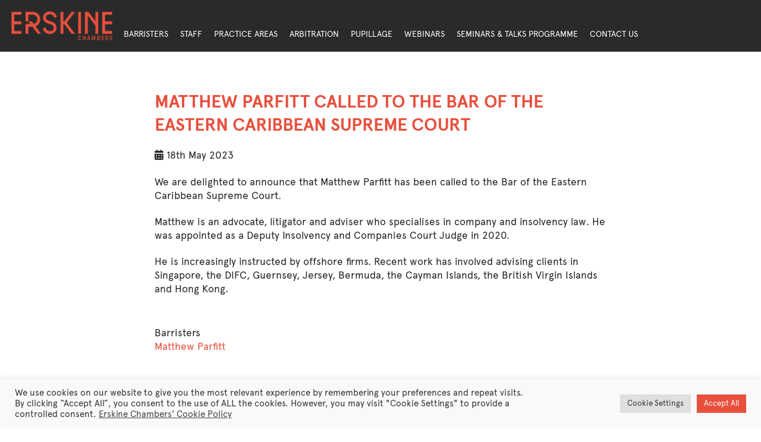

--- FILE ---
content_type: text/html; charset=UTF-8
request_url: https://erskinechambers.com/matthew-parfitt-called-to-the-bar-of-the-eastern-caribbean-supreme-court/
body_size: 60298
content:
<!DOCTYPE html>
<html class="no-js" lang="en-GB">

<head>
    <meta charset="UTF-8">
    <meta http-equiv="X-UA-Compatible" content="IE=edge,chrome=1">
    <meta name="viewport" content="width=device-width, initial-scale=1">
    <meta name='robots' content='index, follow, max-image-preview:large, max-snippet:-1, max-video-preview:-1' />

	<!-- This site is optimized with the Yoast SEO plugin v26.8 - https://yoast.com/product/yoast-seo-wordpress/ -->
	<title>Matthew Parfitt called to the Bar of the Eastern Caribbean Supreme Court - Erskine Chambers</title>
	<link rel="canonical" href="https://erskinechambers.com/matthew-parfitt-called-to-the-bar-of-the-eastern-caribbean-supreme-court/" />
	<meta property="og:locale" content="en_GB" />
	<meta property="og:type" content="article" />
	<meta property="og:title" content="Matthew Parfitt called to the Bar of the Eastern Caribbean Supreme Court - Erskine Chambers" />
	<meta property="og:description" content="We are delighted to announce that Matthew Parfitt has been called to the Bar of the Eastern Caribbean Supreme Court. Matthew is an advocate, litigator and adviser who specialises in company and insolvency law. He was appointed as a Deputy Insolvency and Companies Court Judge in 2020. He is increasingly instructed by offshore firms. Recent [&hellip;]" />
	<meta property="og:url" content="https://erskinechambers.com/matthew-parfitt-called-to-the-bar-of-the-eastern-caribbean-supreme-court/" />
	<meta property="og:site_name" content="Erskine Chambers" />
	<meta property="article:published_time" content="2023-05-18T10:16:47+00:00" />
	<meta property="article:modified_time" content="2023-05-18T10:21:42+00:00" />
	<meta property="og:image" content="https://erskinechambers.com/app/uploads/2015/03/MP-2.jpg" />
	<meta property="og:image:width" content="1572" />
	<meta property="og:image:height" content="1676" />
	<meta property="og:image:type" content="image/jpeg" />
	<meta name="author" content="sanujalin" />
	<meta name="twitter:card" content="summary_large_image" />
	<meta name="twitter:label1" content="Written by" />
	<meta name="twitter:data1" content="sanujalin" />
	<meta name="twitter:label2" content="Est. reading time" />
	<meta name="twitter:data2" content="1 minute" />
	<script type="application/ld+json" class="yoast-schema-graph">{"@context":"https://schema.org","@graph":[{"@type":"Article","@id":"https://erskinechambers.com/matthew-parfitt-called-to-the-bar-of-the-eastern-caribbean-supreme-court/#article","isPartOf":{"@id":"https://erskinechambers.com/matthew-parfitt-called-to-the-bar-of-the-eastern-caribbean-supreme-court/"},"author":{"name":"sanujalin","@id":"https://erskinechambers.com/#/schema/person/f2a5d395df88e1114e37e7b14b0194ea"},"headline":"Matthew Parfitt called to the Bar of the Eastern Caribbean Supreme Court","datePublished":"2023-05-18T10:16:47+00:00","dateModified":"2023-05-18T10:21:42+00:00","mainEntityOfPage":{"@id":"https://erskinechambers.com/matthew-parfitt-called-to-the-bar-of-the-eastern-caribbean-supreme-court/"},"wordCount":88,"publisher":{"@id":"https://erskinechambers.com/#organization"},"image":{"@id":"https://erskinechambers.com/matthew-parfitt-called-to-the-bar-of-the-eastern-caribbean-supreme-court/#primaryimage"},"thumbnailUrl":"https://erskinechambers.com/app/uploads/2015/03/MP-2.jpg","inLanguage":"en-GB"},{"@type":"WebPage","@id":"https://erskinechambers.com/matthew-parfitt-called-to-the-bar-of-the-eastern-caribbean-supreme-court/","url":"https://erskinechambers.com/matthew-parfitt-called-to-the-bar-of-the-eastern-caribbean-supreme-court/","name":"Matthew Parfitt called to the Bar of the Eastern Caribbean Supreme Court - Erskine Chambers","isPartOf":{"@id":"https://erskinechambers.com/#website"},"primaryImageOfPage":{"@id":"https://erskinechambers.com/matthew-parfitt-called-to-the-bar-of-the-eastern-caribbean-supreme-court/#primaryimage"},"image":{"@id":"https://erskinechambers.com/matthew-parfitt-called-to-the-bar-of-the-eastern-caribbean-supreme-court/#primaryimage"},"thumbnailUrl":"https://erskinechambers.com/app/uploads/2015/03/MP-2.jpg","datePublished":"2023-05-18T10:16:47+00:00","dateModified":"2023-05-18T10:21:42+00:00","breadcrumb":{"@id":"https://erskinechambers.com/matthew-parfitt-called-to-the-bar-of-the-eastern-caribbean-supreme-court/#breadcrumb"},"inLanguage":"en-GB","potentialAction":[{"@type":"ReadAction","target":["https://erskinechambers.com/matthew-parfitt-called-to-the-bar-of-the-eastern-caribbean-supreme-court/"]}]},{"@type":"ImageObject","inLanguage":"en-GB","@id":"https://erskinechambers.com/matthew-parfitt-called-to-the-bar-of-the-eastern-caribbean-supreme-court/#primaryimage","url":"https://erskinechambers.com/app/uploads/2015/03/MP-2.jpg","contentUrl":"https://erskinechambers.com/app/uploads/2015/03/MP-2.jpg","width":1572,"height":1676,"caption":"Matthew Parfitt"},{"@type":"BreadcrumbList","@id":"https://erskinechambers.com/matthew-parfitt-called-to-the-bar-of-the-eastern-caribbean-supreme-court/#breadcrumb","itemListElement":[{"@type":"ListItem","position":1,"name":"Home","item":"https://erskinechambers.com/"},{"@type":"ListItem","position":2,"name":"News","item":"https://erskinechambers.com/news/"},{"@type":"ListItem","position":3,"name":"Matthew Parfitt called to the Bar of the Eastern Caribbean Supreme Court"}]},{"@type":"WebSite","@id":"https://erskinechambers.com/#website","url":"https://erskinechambers.com/","name":"Erskine Chambers","description":"Strategic advisers. Persuasive Advocates.","publisher":{"@id":"https://erskinechambers.com/#organization"},"potentialAction":[{"@type":"SearchAction","target":{"@type":"EntryPoint","urlTemplate":"https://erskinechambers.com/?s={search_term_string}"},"query-input":{"@type":"PropertyValueSpecification","valueRequired":true,"valueName":"search_term_string"}}],"inLanguage":"en-GB"},{"@type":"Organization","@id":"https://erskinechambers.com/#organization","name":"Erskine Chambers","url":"https://erskinechambers.com/","logo":{"@type":"ImageObject","inLanguage":"en-GB","@id":"https://erskinechambers.com/#/schema/logo/image/","url":"https://erskinechambers.com/app/uploads/2022/10/Erskine_FINAL_Orange-e1688118458228.png","contentUrl":"https://erskinechambers.com/app/uploads/2022/10/Erskine_FINAL_Orange-e1688118458228.png","width":200,"height":57,"caption":"Erskine Chambers"},"image":{"@id":"https://erskinechambers.com/#/schema/logo/image/"}},{"@type":"Person","@id":"https://erskinechambers.com/#/schema/person/f2a5d395df88e1114e37e7b14b0194ea","name":"sanujalin","url":"https://erskinechambers.com/author/sanujalin/"}]}</script>
	<!-- / Yoast SEO plugin. -->


<link rel='dns-prefetch' href='//unpkg.com' />
<link rel="alternate" title="oEmbed (JSON)" type="application/json+oembed" href="https://erskinechambers.com/wp-json/oembed/1.0/embed?url=https%3A%2F%2Ferskinechambers.com%2Fmatthew-parfitt-called-to-the-bar-of-the-eastern-caribbean-supreme-court%2F" />
<link rel="alternate" title="oEmbed (XML)" type="text/xml+oembed" href="https://erskinechambers.com/wp-json/oembed/1.0/embed?url=https%3A%2F%2Ferskinechambers.com%2Fmatthew-parfitt-called-to-the-bar-of-the-eastern-caribbean-supreme-court%2F&#038;format=xml" />
<style id='wp-img-auto-sizes-contain-inline-css' type='text/css'>
img:is([sizes=auto i],[sizes^="auto," i]){contain-intrinsic-size:3000px 1500px}
/*# sourceURL=wp-img-auto-sizes-contain-inline-css */
</style>
<style id='classic-theme-styles-inline-css' type='text/css'>
/*! This file is auto-generated */
.wp-block-button__link{color:#fff;background-color:#32373c;border-radius:9999px;box-shadow:none;text-decoration:none;padding:calc(.667em + 2px) calc(1.333em + 2px);font-size:1.125em}.wp-block-file__button{background:#32373c;color:#fff;text-decoration:none}
/*# sourceURL=/wp-includes/css/classic-themes.min.css */
</style>
<link rel='stylesheet' id='cookie-law-info-css' href='https://erskinechambers.com/app/plugins/cookie-law-info/legacy/public/css/cookie-law-info-public.css?ver=3.3.9.1' type='text/css' media='all' />
<link rel='stylesheet' id='cookie-law-info-gdpr-css' href='https://erskinechambers.com/app/plugins/cookie-law-info/legacy/public/css/cookie-law-info-gdpr.css?ver=3.3.9.1' type='text/css' media='all' />
<link rel='stylesheet' id='flickity-css-css' href='https://unpkg.com/flickity@2/dist/flickity.min.css' type='text/css' media='' />
<link rel='stylesheet' id='styles-css' href='https://erskinechambers.com/app/themes/erskine/assets/dist/css/main.css?ver=15587e77f' type='text/css' media='' />
<script type="text/javascript" id="altcha-widget-custom-options-js-after">
/* <![CDATA[ */
(() => { window.ALTCHA_WIDGET_ATTRS = {"challengeurl":"https:\/\/erskinechambers.com\/wp-json\/altcha\/v1\/challenge","strings":"{\"error\":\"Verification failed. Try again later.\",\"footer\":\"Protected by <a href=\\\"https:\\\/\\\/altcha.org\\\/\\\" target=\\\"_blank\\\">ALTCHA<\\\/a>\",\"label\":\"I'm not a robot\",\"verified\":\"Verified\",\"verifying\":\"Verifying...\",\"waitAlert\":\"Verifying... please wait.\"}","hidefooter":"1"}; })();
//# sourceURL=altcha-widget-custom-options-js-after
/* ]]> */
</script>
<script type="text/javascript" src="https://erskinechambers.com/cms/wp-includes/js/jquery/jquery.min.js?ver=3.7.1" id="jquery-core-js"></script>
<script type="text/javascript" src="https://erskinechambers.com/cms/wp-includes/js/jquery/jquery-migrate.min.js?ver=3.4.1" id="jquery-migrate-js"></script>
<script type="text/javascript" id="cookie-law-info-js-extra">
/* <![CDATA[ */
var Cli_Data = {"nn_cookie_ids":["player_clearance","flags","player","vuid","__cf_bm","_cfuvid","_ga_*","CookieLawInfoConsent","cookielawinfo-checkbox-advertisement","_ga_ZJ47ZPC5HX","_ga"],"cookielist":[],"non_necessary_cookies":{"necessary":["__cf_bm","_cfuvid","CookieLawInfoConsent"],"analytics":["player_clearance","flags","player","vuid","_ga_*","_ga_ZJ47ZPC5HX","_ga"]},"ccpaEnabled":"","ccpaRegionBased":"","ccpaBarEnabled":"","strictlyEnabled":["necessary","obligatoire"],"ccpaType":"gdpr","js_blocking":"1","custom_integration":"","triggerDomRefresh":"","secure_cookies":""};
var cli_cookiebar_settings = {"animate_speed_hide":"500","animate_speed_show":"500","background":"#f9f9f9","border":"#b1a6a6c2","border_on":"","button_1_button_colour":"#61a229","button_1_button_hover":"#4e8221","button_1_link_colour":"#fff","button_1_as_button":"1","button_1_new_win":"","button_2_button_colour":"#333","button_2_button_hover":"#292929","button_2_link_colour":"#444","button_2_as_button":"","button_2_hidebar":"","button_3_button_colour":"#dedfe0","button_3_button_hover":"#b2b2b3","button_3_link_colour":"#333333","button_3_as_button":"1","button_3_new_win":"","button_4_button_colour":"#dedfe0","button_4_button_hover":"#b2b2b3","button_4_link_colour":"#333333","button_4_as_button":"1","button_7_button_colour":"#e94f3d","button_7_button_hover":"#ba3f31","button_7_link_colour":"#fff","button_7_as_button":"1","button_7_new_win":"","font_family":"inherit","header_fix":"","notify_animate_hide":"1","notify_animate_show":"","notify_div_id":"#cookie-law-info-bar","notify_position_horizontal":"right","notify_position_vertical":"bottom","scroll_close":"","scroll_close_reload":"","accept_close_reload":"","reject_close_reload":"","showagain_tab":"1","showagain_background":"#fff","showagain_border":"#000","showagain_div_id":"#cookie-law-info-again","showagain_x_position":"100px","text":"#333333","show_once_yn":"","show_once":"10000","logging_on":"","as_popup":"","popup_overlay":"1","bar_heading_text":"","cookie_bar_as":"banner","popup_showagain_position":"bottom-right","widget_position":"left"};
var log_object = {"ajax_url":"https://erskinechambers.com/cms/wp-admin/admin-ajax.php"};
//# sourceURL=cookie-law-info-js-extra
/* ]]> */
</script>
<script type="text/javascript" src="https://erskinechambers.com/app/plugins/cookie-law-info/legacy/public/js/cookie-law-info-public.js?ver=3.3.9.1" id="cookie-law-info-js"></script>
<link rel="https://api.w.org/" href="https://erskinechambers.com/wp-json/" /><link rel="alternate" title="JSON" type="application/json" href="https://erskinechambers.com/wp-json/wp/v2/posts/8880" /><link rel='shortlink' href='https://erskinechambers.com/?p=8880' />
<!-- HFCM by 99 Robots - Snippet # 1: GA4 -->
<!-- Google tag (gtag.js) -->
<script async src="https://www.googletagmanager.com/gtag/js?id=G-ZJ47ZPC5HX"></script>
<script>
  window.dataLayer = window.dataLayer || [];
  function gtag(){dataLayer.push(arguments);}
  gtag('js', new Date());

  gtag('config', 'G-ZJ47ZPC5HX');
</script>
<!-- /end HFCM by 99 Robots -->
<link rel="icon" href="https://erskinechambers.com/app/uploads/2024/01/Artboard-1.png" sizes="32x32" />
<link rel="icon" href="https://erskinechambers.com/app/uploads/2024/01/Artboard-1.png" sizes="192x192" />
<link rel="apple-touch-icon" href="https://erskinechambers.com/app/uploads/2024/01/Artboard-1.png" />
<meta name="msapplication-TileImage" content="https://erskinechambers.com/app/uploads/2024/01/Artboard-1.png" />
    <link rel="stylesheet" href="https://cdnjs.cloudflare.com/ajax/libs/font-awesome/6.2.0/css/all.min.css" integrity="sha512-xh6O/CkQoPOWDdYTDqeRdPCVd1SpvCA9XXcUnZS2FmJNp1coAFzvtCN9BmamE+4aHK8yyUHUSCcJHgXloTyT2A==" crossorigin="anonymous" referrerpolicy="no-referrer" />
<style id='global-styles-inline-css' type='text/css'>
:root{--wp--preset--aspect-ratio--square: 1;--wp--preset--aspect-ratio--4-3: 4/3;--wp--preset--aspect-ratio--3-4: 3/4;--wp--preset--aspect-ratio--3-2: 3/2;--wp--preset--aspect-ratio--2-3: 2/3;--wp--preset--aspect-ratio--16-9: 16/9;--wp--preset--aspect-ratio--9-16: 9/16;--wp--preset--color--black: #000000;--wp--preset--color--cyan-bluish-gray: #abb8c3;--wp--preset--color--white: #ffffff;--wp--preset--color--pale-pink: #f78da7;--wp--preset--color--vivid-red: #cf2e2e;--wp--preset--color--luminous-vivid-orange: #ff6900;--wp--preset--color--luminous-vivid-amber: #fcb900;--wp--preset--color--light-green-cyan: #7bdcb5;--wp--preset--color--vivid-green-cyan: #00d084;--wp--preset--color--pale-cyan-blue: #8ed1fc;--wp--preset--color--vivid-cyan-blue: #0693e3;--wp--preset--color--vivid-purple: #9b51e0;--wp--preset--gradient--vivid-cyan-blue-to-vivid-purple: linear-gradient(135deg,rgb(6,147,227) 0%,rgb(155,81,224) 100%);--wp--preset--gradient--light-green-cyan-to-vivid-green-cyan: linear-gradient(135deg,rgb(122,220,180) 0%,rgb(0,208,130) 100%);--wp--preset--gradient--luminous-vivid-amber-to-luminous-vivid-orange: linear-gradient(135deg,rgb(252,185,0) 0%,rgb(255,105,0) 100%);--wp--preset--gradient--luminous-vivid-orange-to-vivid-red: linear-gradient(135deg,rgb(255,105,0) 0%,rgb(207,46,46) 100%);--wp--preset--gradient--very-light-gray-to-cyan-bluish-gray: linear-gradient(135deg,rgb(238,238,238) 0%,rgb(169,184,195) 100%);--wp--preset--gradient--cool-to-warm-spectrum: linear-gradient(135deg,rgb(74,234,220) 0%,rgb(151,120,209) 20%,rgb(207,42,186) 40%,rgb(238,44,130) 60%,rgb(251,105,98) 80%,rgb(254,248,76) 100%);--wp--preset--gradient--blush-light-purple: linear-gradient(135deg,rgb(255,206,236) 0%,rgb(152,150,240) 100%);--wp--preset--gradient--blush-bordeaux: linear-gradient(135deg,rgb(254,205,165) 0%,rgb(254,45,45) 50%,rgb(107,0,62) 100%);--wp--preset--gradient--luminous-dusk: linear-gradient(135deg,rgb(255,203,112) 0%,rgb(199,81,192) 50%,rgb(65,88,208) 100%);--wp--preset--gradient--pale-ocean: linear-gradient(135deg,rgb(255,245,203) 0%,rgb(182,227,212) 50%,rgb(51,167,181) 100%);--wp--preset--gradient--electric-grass: linear-gradient(135deg,rgb(202,248,128) 0%,rgb(113,206,126) 100%);--wp--preset--gradient--midnight: linear-gradient(135deg,rgb(2,3,129) 0%,rgb(40,116,252) 100%);--wp--preset--font-size--small: 13px;--wp--preset--font-size--medium: 20px;--wp--preset--font-size--large: 36px;--wp--preset--font-size--x-large: 42px;--wp--preset--spacing--20: 0.44rem;--wp--preset--spacing--30: 0.67rem;--wp--preset--spacing--40: 1rem;--wp--preset--spacing--50: 1.5rem;--wp--preset--spacing--60: 2.25rem;--wp--preset--spacing--70: 3.38rem;--wp--preset--spacing--80: 5.06rem;--wp--preset--shadow--natural: 6px 6px 9px rgba(0, 0, 0, 0.2);--wp--preset--shadow--deep: 12px 12px 50px rgba(0, 0, 0, 0.4);--wp--preset--shadow--sharp: 6px 6px 0px rgba(0, 0, 0, 0.2);--wp--preset--shadow--outlined: 6px 6px 0px -3px rgb(255, 255, 255), 6px 6px rgb(0, 0, 0);--wp--preset--shadow--crisp: 6px 6px 0px rgb(0, 0, 0);}:where(.is-layout-flex){gap: 0.5em;}:where(.is-layout-grid){gap: 0.5em;}body .is-layout-flex{display: flex;}.is-layout-flex{flex-wrap: wrap;align-items: center;}.is-layout-flex > :is(*, div){margin: 0;}body .is-layout-grid{display: grid;}.is-layout-grid > :is(*, div){margin: 0;}:where(.wp-block-columns.is-layout-flex){gap: 2em;}:where(.wp-block-columns.is-layout-grid){gap: 2em;}:where(.wp-block-post-template.is-layout-flex){gap: 1.25em;}:where(.wp-block-post-template.is-layout-grid){gap: 1.25em;}.has-black-color{color: var(--wp--preset--color--black) !important;}.has-cyan-bluish-gray-color{color: var(--wp--preset--color--cyan-bluish-gray) !important;}.has-white-color{color: var(--wp--preset--color--white) !important;}.has-pale-pink-color{color: var(--wp--preset--color--pale-pink) !important;}.has-vivid-red-color{color: var(--wp--preset--color--vivid-red) !important;}.has-luminous-vivid-orange-color{color: var(--wp--preset--color--luminous-vivid-orange) !important;}.has-luminous-vivid-amber-color{color: var(--wp--preset--color--luminous-vivid-amber) !important;}.has-light-green-cyan-color{color: var(--wp--preset--color--light-green-cyan) !important;}.has-vivid-green-cyan-color{color: var(--wp--preset--color--vivid-green-cyan) !important;}.has-pale-cyan-blue-color{color: var(--wp--preset--color--pale-cyan-blue) !important;}.has-vivid-cyan-blue-color{color: var(--wp--preset--color--vivid-cyan-blue) !important;}.has-vivid-purple-color{color: var(--wp--preset--color--vivid-purple) !important;}.has-black-background-color{background-color: var(--wp--preset--color--black) !important;}.has-cyan-bluish-gray-background-color{background-color: var(--wp--preset--color--cyan-bluish-gray) !important;}.has-white-background-color{background-color: var(--wp--preset--color--white) !important;}.has-pale-pink-background-color{background-color: var(--wp--preset--color--pale-pink) !important;}.has-vivid-red-background-color{background-color: var(--wp--preset--color--vivid-red) !important;}.has-luminous-vivid-orange-background-color{background-color: var(--wp--preset--color--luminous-vivid-orange) !important;}.has-luminous-vivid-amber-background-color{background-color: var(--wp--preset--color--luminous-vivid-amber) !important;}.has-light-green-cyan-background-color{background-color: var(--wp--preset--color--light-green-cyan) !important;}.has-vivid-green-cyan-background-color{background-color: var(--wp--preset--color--vivid-green-cyan) !important;}.has-pale-cyan-blue-background-color{background-color: var(--wp--preset--color--pale-cyan-blue) !important;}.has-vivid-cyan-blue-background-color{background-color: var(--wp--preset--color--vivid-cyan-blue) !important;}.has-vivid-purple-background-color{background-color: var(--wp--preset--color--vivid-purple) !important;}.has-black-border-color{border-color: var(--wp--preset--color--black) !important;}.has-cyan-bluish-gray-border-color{border-color: var(--wp--preset--color--cyan-bluish-gray) !important;}.has-white-border-color{border-color: var(--wp--preset--color--white) !important;}.has-pale-pink-border-color{border-color: var(--wp--preset--color--pale-pink) !important;}.has-vivid-red-border-color{border-color: var(--wp--preset--color--vivid-red) !important;}.has-luminous-vivid-orange-border-color{border-color: var(--wp--preset--color--luminous-vivid-orange) !important;}.has-luminous-vivid-amber-border-color{border-color: var(--wp--preset--color--luminous-vivid-amber) !important;}.has-light-green-cyan-border-color{border-color: var(--wp--preset--color--light-green-cyan) !important;}.has-vivid-green-cyan-border-color{border-color: var(--wp--preset--color--vivid-green-cyan) !important;}.has-pale-cyan-blue-border-color{border-color: var(--wp--preset--color--pale-cyan-blue) !important;}.has-vivid-cyan-blue-border-color{border-color: var(--wp--preset--color--vivid-cyan-blue) !important;}.has-vivid-purple-border-color{border-color: var(--wp--preset--color--vivid-purple) !important;}.has-vivid-cyan-blue-to-vivid-purple-gradient-background{background: var(--wp--preset--gradient--vivid-cyan-blue-to-vivid-purple) !important;}.has-light-green-cyan-to-vivid-green-cyan-gradient-background{background: var(--wp--preset--gradient--light-green-cyan-to-vivid-green-cyan) !important;}.has-luminous-vivid-amber-to-luminous-vivid-orange-gradient-background{background: var(--wp--preset--gradient--luminous-vivid-amber-to-luminous-vivid-orange) !important;}.has-luminous-vivid-orange-to-vivid-red-gradient-background{background: var(--wp--preset--gradient--luminous-vivid-orange-to-vivid-red) !important;}.has-very-light-gray-to-cyan-bluish-gray-gradient-background{background: var(--wp--preset--gradient--very-light-gray-to-cyan-bluish-gray) !important;}.has-cool-to-warm-spectrum-gradient-background{background: var(--wp--preset--gradient--cool-to-warm-spectrum) !important;}.has-blush-light-purple-gradient-background{background: var(--wp--preset--gradient--blush-light-purple) !important;}.has-blush-bordeaux-gradient-background{background: var(--wp--preset--gradient--blush-bordeaux) !important;}.has-luminous-dusk-gradient-background{background: var(--wp--preset--gradient--luminous-dusk) !important;}.has-pale-ocean-gradient-background{background: var(--wp--preset--gradient--pale-ocean) !important;}.has-electric-grass-gradient-background{background: var(--wp--preset--gradient--electric-grass) !important;}.has-midnight-gradient-background{background: var(--wp--preset--gradient--midnight) !important;}.has-small-font-size{font-size: var(--wp--preset--font-size--small) !important;}.has-medium-font-size{font-size: var(--wp--preset--font-size--medium) !important;}.has-large-font-size{font-size: var(--wp--preset--font-size--large) !important;}.has-x-large-font-size{font-size: var(--wp--preset--font-size--x-large) !important;}
/*# sourceURL=global-styles-inline-css */
</style>
<link rel='stylesheet' id='cookie-law-info-table-css' href='https://erskinechambers.com/app/plugins/cookie-law-info/legacy/public/css/cookie-law-info-table.css?ver=3.3.9.1' type='text/css' media='all' />
</head>

<body class="wp-singular post-template-default single single-post postid-8880 single-format-standard wp-custom-logo wp-theme-erskine post-matthew-parfitt-called-to-the-bar-of-the-eastern-caribbean-supreme-court">

    <a class="skip-link screen-reader-text" href="#content">Skip to content</a>



    <div class="main-header__wrapper">

        
        <header class="main-header">

            <div class="container">
                <div class="main-header__masthead">
                    <div class="main-header__branding">
                        <a href="https://erskinechambers.com/" class="custom-logo-link" rel="home"><img width="200" height="57" src="https://erskinechambers.com/app/uploads/2022/10/Erskine_FINAL_Orange-e1688118458228.png" class="custom-logo" alt="Erskine Chambers" decoding="async" /></a>                        <div class="mobile-toggle">
                            <i class="fas fa-bars"></i>
                            <i class="fas fa-times"></i>
                        </div>
                    </div>
                    <div class="main-header__nav">
                        <nav>
                            <ul id="menu-main-menu" class="menu"><li id="menu-item-42" class="menu-item menu-item-type-custom menu-item-object-custom menu-item-42"><a href="#">Barristers</a></li>
<li id="menu-item-7977" class="menu-item menu-item-type-post_type menu-item-object-page menu-item-7977"><a href="https://erskinechambers.com/staff-list/">Staff</a></li>
<li id="menu-item-44" class="menu-item menu-item-type-custom menu-item-object-custom menu-item-44"><a href="/#!/practice-areas">Practice Areas</a></li>
<li id="menu-item-8397" class="menu-item menu-item-type-post_type menu-item-object-page menu-item-8397"><a href="https://erskinechambers.com/arbitration/">Arbitration</a></li>
<li id="menu-item-45" class="menu-item menu-item-type-post_type menu-item-object-page menu-item-45"><a href="https://erskinechambers.com/pupillage/">Pupillage</a></li>
<li id="menu-item-8247" class="menu-item menu-item-type-post_type menu-item-object-page menu-item-8247"><a href="https://erskinechambers.com/webinars/">Webinars</a></li>
<li id="menu-item-8960" class="menu-item menu-item-type-post_type menu-item-object-page menu-item-8960"><a href="https://erskinechambers.com/seminars-talks-programme/">Seminars &#038; Talks Programme</a></li>
<li id="menu-item-46" class="menu-item menu-item-type-custom menu-item-object-custom menu-item-46"><a href="#">Contact Us</a></li>
</ul>                        </nav>
                    </div>
                    <div class="main-header__contact">
                        <p>Call: <a href="tel:02072425532">020 7242 5532</a></p>
                        <p>Email: <a href="mailto:clerks@erskinechambers.com">clerks@erskinechambers.com</a></p>
                    </div>
                </div> <!-- end main-header__masthead -->
            </div>

        </header>

        <div class="mega-menu staff-menu bg-white" id="menu-personnel">
            <div class="mega-menu__inner">
                <div class="container">
                    <div class="mega-menu__block hover-preview">
                        <!-- just in case -->
                        <div class="menu-block__preview">
                            <div class="mega-menu__img">
                                <img alt="" class="person-img" src="[data-uri]">
                            </div>
                            <h3 class="mega-menu__heading-1 person-title"></h3>
                            <p class="person-silk">
                                <span class="person-date__call"></span>
                                <span class="person-date__silk"></span><br>
                                <span class="person-date__solicitor"></span>
                            </p>
                            <p class="person-admin"><span class="person-admin__tel"></span><span class="person-admin__email"></span></p>
                            <div class="person-gdpr">
                                <div class="gdpr-train">
                                                                            <img src="https://erskinechambers.com/app/uploads/2022/04/Briefed_TrainedProfessional_Badge.png" alt="GDPR Trained">
                                                                    </div>
                                <div class="gdpr-cert">
                                                                            <img src="https://erskinechambers.com/app/uploads/2022/04/gdpr-certified.png" alt="GDPR Certified">
                                                                    </div>
                            </div>
                        </div>

                    </div>
                    <div class="mega-menu__block">
                        <h3 class="mega-menu__heading-2">Silks</h3>
                        <ul>
                                                            <li><a href="https://erskinechambers.com/barrister/michael-todd-kc/" class="staff-link" data-name="Michael Todd KC" data-call="1977" data-silk="1997" data-solicitor="" data-img="https://erskinechambers.com/app/uploads/2015/03/Z63_3060-Edit-Edit-002-440x520.jpg"  >Michael Todd KC</a></li>
                                                            <li><a href="https://erskinechambers.com/barrister/david-mabb-kc/" class="staff-link" data-name="David Mabb KC" data-call="1979" data-silk="2001" data-solicitor="" data-img="https://erskinechambers.com/app/uploads/2015/03/DSC_7499-Edit-440x520.jpg"  >David Mabb KC</a></li>
                                                            <li><a href="https://erskinechambers.com/barrister/martin-moore-kc/" class="staff-link" data-name="Martin Moore KC" data-call="1982" data-silk="2002" data-solicitor="" data-img="https://erskinechambers.com/app/uploads/2015/03/DSC_6796-Edit-440x520.jpg"  >Martin Moore KC</a></li>
                                                            <li><a href="https://erskinechambers.com/barrister/david-chivers-kc/" class="staff-link" data-name="David Chivers KC" data-call="1983" data-silk="2002" data-solicitor="" data-img="https://erskinechambers.com/app/uploads/2015/03/DSC_7457-440x520.jpg"  >David Chivers KC</a></li>
                                                            <li><a href="https://erskinechambers.com/barrister/peter-arden-kc/" class="staff-link" data-name="Peter Arden KC" data-call="1983" data-silk="2006" data-solicitor="" data-img="https://erskinechambers.com/app/uploads/2015/03/DSC_6921-Edit-440x520.jpg"  >Peter Arden KC</a></li>
                                                            <li><a href="https://erskinechambers.com/barrister/andrew-thompson-kc/" class="staff-link" data-name="Andrew Thompson KC" data-call="1991" data-silk="2014" data-solicitor="" data-img="https://erskinechambers.com/app/uploads/2015/03/AT-440x520.jpg"  >Andrew Thompson KC</a></li>
                                                            <li><a href="https://erskinechambers.com/barrister/james-potts-kc/" class="staff-link" data-name="James Potts KC" data-call="1994" data-silk="2013" data-solicitor="" data-img="https://erskinechambers.com/app/uploads/2015/03/DSC_0059-Edit-Edit-1-440x520.jpg"  >James Potts KC</a></li>
                                                            <li><a href="https://erskinechambers.com/barrister/andrew-thornton/" class="staff-link" data-name="Andrew Thornton KC" data-call="1994" data-silk="2020" data-solicitor="" data-img="https://erskinechambers.com/app/uploads/2015/03/DSC_7354-Edit-440x520.jpg"  >Andrew Thornton KC</a></li>
                                                            <li><a href="https://erskinechambers.com/barrister/edward-davies-kc/" class="staff-link" data-name="Edward Davies KC" data-call="1998" data-silk="2017" data-solicitor="" data-img="https://erskinechambers.com/app/uploads/2015/03/DSC_7164-440x520.jpg"  >Edward Davies KC</a></li>
                                                            <li><a href="https://erskinechambers.com/barrister/ben-shaw/" class="staff-link" data-name="Ben Shaw KC" data-call="2002" data-silk="2023" data-solicitor="" data-img="https://erskinechambers.com/app/uploads/2015/03/BS-440x520.jpg"  >Ben Shaw KC</a></li>
                                                    </ul>
                    </div>
                    <div class="mega-menu__block">
                        <h3 class="mega-menu__heading-2">Juniors</h3>
                        <ul>
                                                            <li><a href="https://erskinechambers.com/barrister/catherine-roberts/" class="staff-link" data-name="Catherine Roberts" data-call="1986" data-silk="" data-solicitor="" data-img=""  >Catherine Roberts</a></li>
                                                            <li><a href="https://erskinechambers.com/barrister/nigel-dougherty/" class="staff-link" data-name="Nigel Dougherty" data-call="1993" data-silk="" data-solicitor="" data-img="https://erskinechambers.com/app/uploads/2015/03/DSC_0072-Edit-Edit-Edit-230x272.jpg"  >Nigel Dougherty</a></li>
                                                            <li><a href="https://erskinechambers.com/barrister/stephen-horan/" class="staff-link" data-name="Stephen Horan" data-call="2002" data-silk="" data-solicitor="" data-img="https://erskinechambers.com/app/uploads/2015/03/DSC_6982-Edit-230x272.jpg"  >Stephen Horan</a></li>
                                                            <li><a href="https://erskinechambers.com/barrister/ben-griffiths/" class="staff-link" data-name="Ben Griffiths" data-call="2004" data-silk="" data-solicitor="" data-img="https://erskinechambers.com/app/uploads/2015/03/DSC_7581-Edit-230x272.jpg"  >Ben Griffiths</a></li>
                                                            <li><a href="https://erskinechambers.com/barrister/matthew-parfitt/" class="staff-link" data-name="Matthew Parfitt" data-call="2005" data-silk="" data-solicitor="" data-img="https://erskinechambers.com/app/uploads/2015/03/DSC_7011-230x272.jpg"  >Matthew Parfitt</a></li>
                                                            <li><a href="https://erskinechambers.com/barrister/jack-rivett/" class="staff-link" data-name="Jack Rivett" data-call="2010" data-silk="" data-solicitor="" data-img="https://erskinechambers.com/app/uploads/2015/03/DSC_7624-Edit-230x272.jpg"  >Jack Rivett</a></li>
                                                            <li><a href="https://erskinechambers.com/barrister/anna-scharnetzky/" class="staff-link" data-name="Anna Scharnetzky" data-call="2011" data-silk="" data-solicitor="" data-img="https://erskinechambers.com/app/uploads/2015/03/DSC_6911-Edit-Edit-Edit-230x272.jpg"  >Anna Scharnetzky</a></li>
                                                            <li><a href="https://erskinechambers.com/barrister/chantelle-staynings/" class="staff-link" data-name="Chantelle Staynings" data-call="2012" data-silk="" data-solicitor="" data-img="https://erskinechambers.com/app/uploads/2015/03/DSC_7549-230x272.jpg"  >Chantelle Staynings</a></li>
                                                            <li><a href="https://erskinechambers.com/barrister/andrew-blake/" class="staff-link" data-name="Andrew Blake" data-call="2012" data-silk="" data-solicitor="" data-img="https://erskinechambers.com/app/uploads/2015/05/DSC_7056-230x272.jpg"  >Andrew Blake</a></li>
                                                            <li><a href="https://erskinechambers.com/barrister/samuel-parsons/" class="staff-link" data-name="Samuel Parsons" data-call="2015" data-silk="" data-solicitor="" data-img="https://erskinechambers.com/app/uploads/2022/05/DSC_0100-Edit-Edit-1-230x272.jpg"  >Samuel Parsons</a></li>
                                                            <li><a href="https://erskinechambers.com/barrister/conor-mclaughlin/" class="staff-link" data-name="Conor McLaughlin" data-call="2017" data-silk="" data-solicitor="" data-img="https://erskinechambers.com/app/uploads/2018/08/Conor-15-Custom-003-230x272.jpg"  >Conor McLaughlin</a></li>
                                                            <li><a href="https://erskinechambers.com/barrister/philip-morrison/" class="staff-link" data-name="Philip Morrison" data-call="2018" data-silk="" data-solicitor="" data-img="https://erskinechambers.com/app/uploads/2020/02/DSC_7138-230x272.jpg"  >Philip Morrison</a></li>
                                                            <li><a href="https://erskinechambers.com/barrister/seamus-woods/" class="staff-link" data-name="Seamus Woods" data-call="England and Wales: 2018 New Zealand: 2013" data-silk="" data-solicitor="" data-img="https://erskinechambers.com/app/uploads/2020/02/DSC_6684-2-2-230x272.jpg"  >Seamus Woods</a></li>
                                                            <li><a href="https://erskinechambers.com/barrister/tom-hall/" class="staff-link" data-name="Tom Hall" data-call="2021" data-silk="" data-solicitor="" data-img="https://erskinechambers.com/app/uploads/2022/01/DSC_7381-Edit-Edit-230x272.jpg"  >Tom Hall</a></li>
                                                            <li><a href="https://erskinechambers.com/barrister/dan-butler/" class="staff-link" data-name="Dan Butler" data-call="2021" data-silk="" data-solicitor="2011" data-img="https://erskinechambers.com/app/uploads/2022/07/DSC_7392-230x272.jpg"  >Dan Butler</a></li>
                                                            <li><a href="https://erskinechambers.com/barrister/carleen-sobczyk/" class="staff-link" data-name="Carleen  Sobczyk" data-call="2022" data-silk="" data-solicitor="" data-img="https://erskinechambers.com/app/uploads/2023/05/Carleen-2-1-230x272.jpg"  >Carleen  Sobczyk</a></li>
                                                            <li><a href="https://erskinechambers.com/barrister/lily-church/" class="staff-link" data-name="Lily Church" data-call="2022" data-silk="" data-solicitor="" data-img="https://erskinechambers.com/app/uploads/2023/12/DSC_7197-Edit-230x272.jpg"  >Lily Church</a></li>
                                                            <li><a href="https://erskinechambers.com/barrister/olivia-tolson/" class="staff-link" data-name="Olivia Tolson" data-call="2023" data-silk="" data-solicitor="" data-img="https://erskinechambers.com/app/uploads/2025/01/DSC_7240-Edit-230x272.jpg"  >Olivia Tolson</a></li>
                                                            <li><a href="https://erskinechambers.com/barrister/nick-segal/" class="staff-link" data-name="Nick Segal (Associate Member)" data-call="2018" data-silk="" data-solicitor="1982" data-img=""  >Nick Segal (Associate Member)</a></li>
                                                            <li><a href="https://erskinechambers.com/barrister/look-chan-ho-door-tenant/" class="staff-link" data-name="Look Chan Ho (Door Tenant)" data-call="Hong Kong: 2018     England and Wales: 2022" data-silk="" data-solicitor="Hong Kong: 2017-2018, England and Wales: 2002, Attorney at Law (New York): 2002" data-img="https://erskinechambers.com/app/uploads/2022/01/look-chan-ho-door-tenant-2-220x260.jpg"  >Look Chan Ho (Door Tenant)</a></li>
                                                    </ul>
                    </div>
                </div>

            </div>
            <a href="#" class="close-link" aria-label="Close"></a>
        </div>


        <div class="mega-menu contact-menu bg-dark-grey" id="menu-contact">
            <div class="mega-menu__inner">
                <div class="container">
                    <div class="mega-menu__block">
                        <!-- 
                        <h3 class="mega-menu__heading-2">Address</h3>
                        <p class="main-address">
                            <span>Erskine Chambers</span>
                            <span>1 Paper Buildings </span><span>London</span><span>EC4Y 7EP</span>                        </p>
                        <h3 class="mega-menu__heading-2">Contact us</h3>
                        <p class="main-address">
                            <span><strong>Call:</strong>020 7242 5532</span><span><strong>Fax:</strong>020 7831 0125</span><span><strong>Email:</strong><a href="mailto:&#99;&#108;&#101;r&#107;&#115;&#64;&#101;&#114;&#115;&#107;&#105;n&#101;&#99;h&#97;&#109;&#98;&#101;&#114;&#115;&#46;com">&#99;l&#101;&#114;&#107;&#115;&#64;&#101;&#114;&#115;k&#105;ne&#99;&#104;&#97;mbe&#114;s&#46;c&#111;m</a></span>                        </p> 
                        -->
                        <h3>ADDRESS</h3>
<p class="main-address">ERSKINE CHAMBERS<br />
1 PAPER BUILDINGS<br />
LONDON<br />
EC4Y 7EP</p>
<h3>CONTACT US</h3>
<p>CALL: 020 7242 5532<br />
EMAIL: <a href="mailto:clerks@erskinechambers.com">CLERKS@ERSKINECHAMBERS.COM</a></p>
<h3>Out of Hours</h3>
<p>Michael Shillingford: 07398 071629<br />
Alex Calder: 07398 071783</p>
                    </div>
                    <div class="contact-menu__map">
                        <iframe src="https://www.google.com/maps/embed?pb=!1m14!1m8!1m3!1d9932.196071439437!2d-0.109512!3d51.5123167!3m2!1i1024!2i768!4f13.1!3m3!1m2!1s0x48761b4b5dd3754f%3A0x195031abe4c886e5!2sErskine%20Chambers!5e0!3m2!1sen!2suk!4v1706272782910!5m2!1sen!2suk" width="700" height="450" style="border:0;" allowfullscreen="" loading="lazy" referrerpolicy="no-referrer-when-downgrade"></iframe>
                    </div>
                </div>
            </div>
            <a href="#" class="close-link" aria-label="Close"></a>
        </div>

    </div>

    <div class="new-wrap">
        <div class="main-content-wrap">  

    
    
    <section class="main-content" id="content">

        <article class="main-article">
            <div class="main-article__wrap">

                <div class="content-area">
                    
                    <h1>Matthew Parfitt called to the Bar of the Eastern Caribbean Supreme Court</h1>
                    <p class="main-article--date"><i class="fa fa-calendar-alt"></i>18th May 2023</p>
                    <p>We are delighted to announce that Matthew Parfitt has been called to the Bar of the Eastern Caribbean Supreme Court.</p>
<p>Matthew is an advocate, litigator and adviser who specialises in company and insolvency law. He was appointed as a Deputy Insolvency and Companies Court Judge in 2020.</p>
<p>He is increasingly instructed by offshore firms. Recent work has involved advising clients in Singapore, the DIFC, Guernsey, Jersey, Bermuda, the Cayman Islands, the British Virgin Islands and Hong Kong.</p>
                    <p class="authors">Barristers<br><a href="https://erskinechambers.com/barrister/matthew-parfitt/">Matthew Parfitt</a><br></p>                </div>
            </div>
        </article>

    </section>

        
        </div>
        <div class="main-footer-wrap">
            <footer class="main-footer">

                <div class="main-footer__inner">
                    <div class="main-footer__primary">
                        <div class="main-footer__block">
                            <div>
                                <p class="main-address">
                                    <span>Erskine Chambers</span>
                                    <span>1 Paper Buildings </span><span>London</span><span>EC4Y 7EP</span>                                </p>
                            </div>
                        </div>
                        <div class="main-footer__block">
                            <p class="main-address">
                                <span><strong>Call:</strong>020 7242 5532</span><span><strong>Fax:</strong>020 7831 0125</span><span><strong>Email:</strong><a href="mailto:clerk&#115;&#64;&#101;&#114;&#115;k&#105;&#110;&#101;c&#104;a&#109;&#98;er&#115;.c&#111;&#109;">clerks&#64;ers&#107;i&#110;e&#99;ha&#109;b&#101;&#114;s.&#99;&#111;&#109;</a></span>                            </p>
                        </div>
                                                    <div class="main-footer__logos">
                                <ul>
                                                                            <li><img width="120" height="68" src="https://erskinechambers.com/app/uploads/2025/03/Advocate-Pro-Bono-120x68.jpeg" class="" alt="" decoding="async" loading="lazy" srcset="https://erskinechambers.com/app/uploads/2025/03/Advocate-Pro-Bono-120x68.jpeg 120w, https://erskinechambers.com/app/uploads/2025/03/Advocate-Pro-Bono-300x169.jpeg 300w, https://erskinechambers.com/app/uploads/2025/03/Advocate-Pro-Bono-1024x576.jpeg 1024w, https://erskinechambers.com/app/uploads/2025/03/Advocate-Pro-Bono-768x432.jpeg 768w, https://erskinechambers.com/app/uploads/2025/03/Advocate-Pro-Bono-1536x864.jpeg 1536w, https://erskinechambers.com/app/uploads/2025/03/Advocate-Pro-Bono.jpeg 1600w" sizes="auto, (max-width: 120px) 100vw, 120px" /></li>
                                                                            <li><img width="120" height="101" src="https://erskinechambers.com/app/uploads/2025/12/Firm-Logo-120x101.jpg" class="" alt="" decoding="async" loading="lazy" srcset="https://erskinechambers.com/app/uploads/2025/12/Firm-Logo-120x101.jpg 120w, https://erskinechambers.com/app/uploads/2025/12/Firm-Logo-300x252.jpg 300w, https://erskinechambers.com/app/uploads/2025/12/Firm-Logo-1024x860.jpg 1024w, https://erskinechambers.com/app/uploads/2025/12/Firm-Logo-768x645.jpg 768w, https://erskinechambers.com/app/uploads/2025/12/Firm-Logo.jpg 1072w" sizes="auto, (max-width: 120px) 100vw, 120px" /></li>
                                                                            <li><img width="120" height="120" src="https://erskinechambers.com/app/uploads/2025/10/Bronze-Patron-Logo-2025-120x120.png" class="" alt="" decoding="async" loading="lazy" srcset="https://erskinechambers.com/app/uploads/2025/10/Bronze-Patron-Logo-2025-120x120.png 120w, https://erskinechambers.com/app/uploads/2025/10/Bronze-Patron-Logo-2025-300x300.png 300w, https://erskinechambers.com/app/uploads/2025/10/Bronze-Patron-Logo-2025.png 500w" sizes="auto, (max-width: 120px) 100vw, 120px" /></li>
                                                                            <li><img width="120" height="90" src="https://erskinechambers.com/app/uploads/2024/05/legal500-2019-120x90.gif" class="" alt="" decoding="async" loading="lazy" /></li>
                                                                    </ul>
                            </div>
                                            </div>
                    <div class="main-footer__secondary">
                        <ul id="menu-footer-menu" class="menu"><li id="menu-item-430" class="menu-item menu-item-type-post_type menu-item-object-page menu-item-430"><a href="https://erskinechambers.com/disclaimer/">Disclaimer</a></li>
<li id="menu-item-431" class="menu-item menu-item-type-post_type menu-item-object-page menu-item-431"><a href="https://erskinechambers.com/client-care/">Client Care</a></li>
<li id="menu-item-432" class="menu-item menu-item-type-post_type menu-item-object-page menu-item-432"><a href="https://erskinechambers.com/fraudulent-emails/">Fraudulent Emails</a></li>
<li id="menu-item-433" class="menu-item menu-item-type-post_type menu-item-object-page menu-item-433"><a href="https://erskinechambers.com/erskine-chambers-privacy-notice/">Erskine Chambers Privacy Notice</a></li>
<li id="menu-item-434" class="menu-item menu-item-type-post_type menu-item-object-page menu-item-434"><a href="https://erskinechambers.com/terms-of-business/">Terms of Business</a></li>
<li id="menu-item-2965" class="menu-item menu-item-type-post_type menu-item-object-page menu-item-2965"><a href="https://erskinechambers.com/newsletter-sign-up/">Newsletter Sign Up</a></li>
</ul>                    </div>
                </div>

            </footer>
        </div>

        </div>

        <script src="//unpkg.com/alpinejs" defer></script>
        <script type="speculationrules">
{"prefetch":[{"source":"document","where":{"and":[{"href_matches":"/*"},{"not":{"href_matches":["/cms/wp-*.php","/cms/wp-admin/*","/app/uploads/*","/app/*","/app/plugins/*","/app/themes/erskine/*","/*\\?(.+)"]}},{"not":{"selector_matches":"a[rel~=\"nofollow\"]"}},{"not":{"selector_matches":".no-prefetch, .no-prefetch a"}}]},"eagerness":"conservative"}]}
</script>
<!--googleoff: all--><div id="cookie-law-info-bar" data-nosnippet="true"><span><div class="cli-bar-container cli-style-v2"><div class="cli-bar-message">We use cookies on our website to give you the most relevant experience by remembering your preferences and repeat visits. By clicking “Accept All”, you consent to the use of ALL the cookies. However, you may visit "Cookie Settings" to provide a controlled consent. <a href="https://www.erskinechambers.com/cookie-policy/" id="CONSTANT_OPEN_URL" target="_blank" class="cli-plugin-main-link">Erskine Chambers&#039; Cookie Policy</a>   <br />
</div><div class="cli-bar-btn_container"><a role='button' class="medium cli-plugin-button cli-plugin-main-button cli_settings_button" style="margin:0px 5px 0px 0px">Cookie Settings</a><a id="wt-cli-accept-all-btn" role='button' data-cli_action="accept_all" class="wt-cli-element medium cli-plugin-button wt-cli-accept-all-btn cookie_action_close_header cli_action_button">Accept All</a></div></div> </span></div><div id="cookie-law-info-again" data-nosnippet="true"><span id="cookie_hdr_showagain">Manage Cookies</span></div><div class="cli-modal" data-nosnippet="true" id="cliSettingsPopup" tabindex="-1" role="dialog" aria-labelledby="cliSettingsPopup" aria-hidden="true">
  <div class="cli-modal-dialog" role="document">
	<div class="cli-modal-content cli-bar-popup">
		  <button type="button" class="cli-modal-close" id="cliModalClose">
			<svg class="" viewBox="0 0 24 24"><path d="M19 6.41l-1.41-1.41-5.59 5.59-5.59-5.59-1.41 1.41 5.59 5.59-5.59 5.59 1.41 1.41 5.59-5.59 5.59 5.59 1.41-1.41-5.59-5.59z"></path><path d="M0 0h24v24h-24z" fill="none"></path></svg>
			<span class="wt-cli-sr-only">Close</span>
		  </button>
		  <div class="cli-modal-body">
			<div class="cli-container-fluid cli-tab-container">
	<div class="cli-row">
		<div class="cli-col-12 cli-align-items-stretch cli-px-0">
			<div class="cli-privacy-overview">
				<h4>Privacy Overview</h4>				<div class="cli-privacy-content">
					<div class="cli-privacy-content-text">This website uses cookies to improve your experience while you navigate through the website. Out of these, the cookies that are categorized as necessary are stored on your browser as they are essential for the working of basic functionalities of the website. We also use third-party cookies that help us analyze and understand how you use this website. These cookies will be stored in your browser only with your consent. You also have the option to opt-out of these cookies. But opting out of some of these cookies may affect your browsing experience.</div>
				</div>
				<a class="cli-privacy-readmore" aria-label="Show more" role="button" data-readmore-text="Show more" data-readless-text="Show less"></a>			</div>
		</div>
		<div class="cli-col-12 cli-align-items-stretch cli-px-0 cli-tab-section-container">
												<div class="cli-tab-section">
						<div class="cli-tab-header">
							<a role="button" tabindex="0" class="cli-nav-link cli-settings-mobile" data-target="necessary" data-toggle="cli-toggle-tab">
								Necessary							</a>
															<div class="wt-cli-necessary-checkbox">
									<input type="checkbox" class="cli-user-preference-checkbox"  id="wt-cli-checkbox-necessary" data-id="checkbox-necessary" checked="checked"  />
									<label class="form-check-label" for="wt-cli-checkbox-necessary">Necessary</label>
								</div>
								<span class="cli-necessary-caption">Always Enabled</span>
													</div>
						<div class="cli-tab-content">
							<div class="cli-tab-pane cli-fade" data-id="necessary">
								<div class="wt-cli-cookie-description">
									Necessary cookies are absolutely essential for the website to function properly. These cookies ensure basic functionalities and security features of the website, anonymously.
<table class="cookielawinfo-row-cat-table cookielawinfo-winter"><thead><tr><th class="cookielawinfo-column-1">Cookie</th><th class="cookielawinfo-column-3">Duration</th><th class="cookielawinfo-column-4">Description</th></tr></thead><tbody><tr class="cookielawinfo-row"><td class="cookielawinfo-column-1">__cf_bm</td><td class="cookielawinfo-column-3">1 hour</td><td class="cookielawinfo-column-4">This cookie, set by Cloudflare, is used to support Cloudflare Bot Management.</td></tr><tr class="cookielawinfo-row"><td class="cookielawinfo-column-1">_cfuvid</td><td class="cookielawinfo-column-3">session</td><td class="cookielawinfo-column-4">Calendly sets this cookie to track users across sessions to optimize user experience by maintaining session consistency and providing personalized services</td></tr><tr class="cookielawinfo-row"><td class="cookielawinfo-column-1">cookielawinfo-checkbox-advertisement</td><td class="cookielawinfo-column-3">1 year</td><td class="cookielawinfo-column-4">Set by the GDPR Cookie Consent plugin, this cookie is used to record the user consent for the cookies in the "Advertisement" category .</td></tr><tr class="cookielawinfo-row"><td class="cookielawinfo-column-1">cookielawinfo-checkbox-analytics</td><td class="cookielawinfo-column-3">11 months</td><td class="cookielawinfo-column-4">This cookie is set by GDPR Cookie Consent plugin. The cookie is used to store the user consent for the cookies in the category "Analytics".</td></tr><tr class="cookielawinfo-row"><td class="cookielawinfo-column-1">cookielawinfo-checkbox-functional</td><td class="cookielawinfo-column-3">11 months</td><td class="cookielawinfo-column-4">The cookie is set by GDPR cookie consent to record the user consent for the cookies in the category "Functional".</td></tr><tr class="cookielawinfo-row"><td class="cookielawinfo-column-1">cookielawinfo-checkbox-necessary</td><td class="cookielawinfo-column-3">11 months</td><td class="cookielawinfo-column-4">This cookie is set by GDPR Cookie Consent plugin. The cookies is used to store the user consent for the cookies in the category "Necessary".</td></tr><tr class="cookielawinfo-row"><td class="cookielawinfo-column-1">cookielawinfo-checkbox-others</td><td class="cookielawinfo-column-3">11 months</td><td class="cookielawinfo-column-4">This cookie is set by GDPR Cookie Consent plugin. The cookie is used to store the user consent for the cookies in the category "Other.</td></tr><tr class="cookielawinfo-row"><td class="cookielawinfo-column-1">cookielawinfo-checkbox-performance</td><td class="cookielawinfo-column-3">11 months</td><td class="cookielawinfo-column-4">This cookie is set by GDPR Cookie Consent plugin. The cookie is used to store the user consent for the cookies in the category "Performance".</td></tr><tr class="cookielawinfo-row"><td class="cookielawinfo-column-1">CookieLawInfoConsent</td><td class="cookielawinfo-column-3">1 year</td><td class="cookielawinfo-column-4">Records the default button state of the corresponding category &amp; the status of CCPA. It works only in coordination with the primary cookie.</td></tr><tr class="cookielawinfo-row"><td class="cookielawinfo-column-1">viewed_cookie_policy</td><td class="cookielawinfo-column-3">11 months</td><td class="cookielawinfo-column-4">The cookie is set by the GDPR Cookie Consent plugin and is used to store whether or not user has consented to the use of cookies. It does not store any personal data.</td></tr></tbody></table>								</div>
							</div>
						</div>
					</div>
																	<div class="cli-tab-section">
						<div class="cli-tab-header">
							<a role="button" tabindex="0" class="cli-nav-link cli-settings-mobile" data-target="analytics" data-toggle="cli-toggle-tab">
								Analytics							</a>
															<div class="cli-switch">
									<input type="checkbox" id="wt-cli-checkbox-analytics" class="cli-user-preference-checkbox"  data-id="checkbox-analytics" />
									<label for="wt-cli-checkbox-analytics" class="cli-slider" data-cli-enable="Enabled" data-cli-disable="Disabled"><span class="wt-cli-sr-only">Analytics</span></label>
								</div>
													</div>
						<div class="cli-tab-content">
							<div class="cli-tab-pane cli-fade" data-id="analytics">
								<div class="wt-cli-cookie-description">
									Analytical cookies are used to understand how visitors interact with the website. These cookies help provide information on metrics the number of visitors, bounce rate, traffic source, etc.
<table class="cookielawinfo-row-cat-table cookielawinfo-winter"><thead><tr><th class="cookielawinfo-column-1">Cookie</th><th class="cookielawinfo-column-3">Duration</th><th class="cookielawinfo-column-4">Description</th></tr></thead><tbody><tr class="cookielawinfo-row"><td class="cookielawinfo-column-1">_ga</td><td class="cookielawinfo-column-3">2 years</td><td class="cookielawinfo-column-4">The _ga cookie, installed by Google Analytics, calculates visitor, session and campaign data and also keeps track of site usage for the site's analytics report. The cookie stores information anonymously and assigns a randomly generated number to recognize unique visitors.</td></tr><tr class="cookielawinfo-row"><td class="cookielawinfo-column-1">_ga_*</td><td class="cookielawinfo-column-3">1 year 1 month 4 days</td><td class="cookielawinfo-column-4">Google Analytics sets this cookie to store and count page views.</td></tr><tr class="cookielawinfo-row"><td class="cookielawinfo-column-1">_ga_ZJ47ZPC5HX</td><td class="cookielawinfo-column-3">2 years</td><td class="cookielawinfo-column-4">This cookie is installed by Google Analytics.</td></tr><tr class="cookielawinfo-row"><td class="cookielawinfo-column-1">flags</td><td class="cookielawinfo-column-3">1 year</td><td class="cookielawinfo-column-4">Specifies feature flags enabled by the Vimeo video owner.</td></tr><tr class="cookielawinfo-row"><td class="cookielawinfo-column-1">player</td><td class="cookielawinfo-column-3">1 year</td><td class="cookielawinfo-column-4">Stores preferences for Vimeo player controls (i.e. volume, stream quality, captions).</td></tr><tr class="cookielawinfo-row"><td class="cookielawinfo-column-1">player_clearance</td><td class="cookielawinfo-column-3">7 days</td><td class="cookielawinfo-column-4">Vimeo cookie used for bot prevention</td></tr><tr class="cookielawinfo-row"><td class="cookielawinfo-column-1">vuid</td><td class="cookielawinfo-column-3">2 years</td><td class="cookielawinfo-column-4">Vimeo-generated ID used for generating analytics information for the video owner.</td></tr></tbody></table>								</div>
							</div>
						</div>
					</div>
										</div>
	</div>
</div>
		  </div>
		  <div class="cli-modal-footer">
			<div class="wt-cli-element cli-container-fluid cli-tab-container">
				<div class="cli-row">
					<div class="cli-col-12 cli-align-items-stretch cli-px-0">
						<div class="cli-tab-footer wt-cli-privacy-overview-actions">
						
															<a id="wt-cli-privacy-save-btn" role="button" tabindex="0" data-cli-action="accept" class="wt-cli-privacy-btn cli_setting_save_button wt-cli-privacy-accept-btn cli-btn">SAVE &amp; ACCEPT</a>
													</div>
												<div class="wt-cli-ckyes-footer-section">
							<div class="wt-cli-ckyes-brand-logo">Powered by <a href="https://www.cookieyes.com/"><img src="https://erskinechambers.com/app/plugins/cookie-law-info/legacy/public/images/logo-cookieyes.svg" alt="CookieYes Logo"></a></div>
						</div>
						
					</div>
				</div>
			</div>
		</div>
	</div>
  </div>
</div>
<div class="cli-modal-backdrop cli-fade cli-settings-overlay"></div>
<div class="cli-modal-backdrop cli-fade cli-popupbar-overlay"></div>
<!--googleon: all--><script type="text/javascript" src="https://unpkg.com/headroom.js@0.12.0/dist/headroom.js" id="headroom-js"></script>
<script type="text/javascript" src="https://unpkg.com/flickity@2/dist/flickity.pkgd.min.js" id="flickity-js-js"></script>
<script type="text/javascript" src="https://unpkg.com/flickity-fade@1/flickity-fade.js" id="flickity-fade-js"></script>
<script type="text/javascript" src="https://unpkg.com/flickity-imagesloaded@2.0.0/flickity-imagesloaded.js" id="flickity-imagesloaded-js"></script>
<script type="text/javascript" src="https://cdnjs.cloudflare.com/ajax/libs/js-cookie/2.2.1/js.cookie.min.js" id="cookie-js"></script>
<script type="text/javascript" src="https://erskinechambers.com/app/themes/erskine/assets/dist/js/plugins.js?ver=15587e77f" id="plugins-js"></script>
<script type="text/javascript" src="https://erskinechambers.com/app/themes/erskine/assets/dist/js/main.js?ver=15587e77f" id="main-js"></script>
        <!-- Made by Reformat (madebyreformat.co.uk) -->
        </body>

        </html>

--- FILE ---
content_type: text/css
request_url: https://erskinechambers.com/app/themes/erskine/assets/dist/css/main.css?ver=15587e77f
body_size: 47606
content:
@charset "UTF-8";*,:after,:before{box-sizing:border-box}.cv-content .cta-button,.cv-header__details>p.email,.cv-header__details>p.telephone,.main-footer__block p,.main-footer__secondary,.single-barrister .clerks-item h1,.single-barrister .clerks-item h2,.single-barrister .clerks-item p,.staff-profile__content p{font-size:clamp(13px,5.6153846154px + .0072115385 * 100vw,16px)}.acc-content ul,.acc-content-inner .accordion-header h2,.acc-content-inner ol,.acc-content-inner p,.acc-content-inner ul,.acc-header span,.carousel .slide figcaption cite,.content-area .accordion-header h2,.content-area ol,.content-area p,.content-area ul,.cv-content__side-block h3,.cv-content__side-block p,.cv-header__details h3,.cv-header__details>p,.cv-header__intro h3,.cv-header__intro p,.single-barrister .clerks-header{font-size:clamp(15px,7.6153846154px + .0072115385 * 100vw,18px)}.acc-content-inner h1,.content-area h1,.cv-header__intro h1{font-size:clamp(28px,8.3076923077px + .0192307692 * 100vw,36px)}article,aside,details,figcaption,figure,footer,header,hgroup,nav,section,summary{display:block}audio,canvas,video{*zoom:1;display:inline-block;*display:inline}audio:not([controls]){display:none;height:0}[hidden],template{display:none}html{-webkit-text-size-adjust:100%;-ms-text-size-adjust:100%;background:#fff;color:#000;font-size:100%}button,html,input,select,textarea{font-family:sans-serif}body{margin:0}a{background:transparent}a:focus{outline:thin dotted}a:active,a:hover{outline:0}h1{font-size:2em;margin:.67em 0}h2{font-size:1.5em;margin:.83em 0}h3{font-size:1.17em;margin:1em 0}h4{font-size:1em;margin:1.33em 0}h5{font-size:.83em;margin:1.67em 0}h6{font-size:.75em;margin:2.33em 0}abbr[title]{border-bottom:1px dotted}b,strong{font-weight:700}blockquote{margin:1em 40px}dfn{font-style:italic}mark{background:#ff0;color:#000}p,pre{margin:1em 0}code,kbd,pre,samp{font-family:monospace,serif;_font-family:courier new,monospace;font-size:1em}pre{word-wrap:break-word;white-space:pre;white-space:pre-wrap}q{quotes:"“" "”" "‘" "’";quotes:none}q:after,q:before{content:"";content:none}small{font-size:80%}sub,sup{font-size:75%;line-height:0;position:relative;vertical-align:baseline}sup{top:-.5em}sub{bottom:-.25em}dl,menu,ol,ul{margin:1em 0}dd{margin:0 0 0 40px}menu,ol,ul{padding:0 0 0 40px}nav ol,nav ul{list-style-image:none}img{-ms-interpolation-mode:bicubic;border:0}svg:not(:root){overflow:hidden}figure,form{margin:0}fieldset{border:1px solid silver;margin:0 2px;padding:.35em .625em .75em}legend{border:0;*margin-left:-7px;padding:0;white-space:normal}button,input,select,textarea{font-family:inherit;font-size:100%;margin:0;vertical-align:baseline;*vertical-align:middle}button,input{line-height:normal}button,select{text-transform:none}button,html input[type=button],input[type=reset],input[type=submit]{-webkit-appearance:button;cursor:pointer;*overflow:visible}button[disabled],input[disabled]{cursor:default}button::-moz-focus-inner,input::-moz-focus-inner{border:0;padding:0}textarea{overflow:auto;vertical-align:top}table{border-collapse:collapse;border-spacing:0}input[type=search]{-webkit-appearance:textfield;box-sizing:content-box}input[type=search]::-webkit-search-cancel-button,input[type=search]::-webkit-search-decoration{-webkit-appearance:none}input[type=checkbox],input[type=radio]{box-sizing:border-box;*height:13px;padding:0;*width:13px}@font-face{font-family:Apercu Bold;font-style:normal;font-weight:400;src:url(../fonts/apercu-bold.eot);src:url(../fonts/apercu-bold.eot?#iefix) format("embedded-opentype"),url(../fonts/apercu-bold.woff) format("woff"),url(../fonts/apercu-bold.woff2) format("woff2"),url(../fonts/apercu-bold.ttf) format("truetype")}@font-face{font-family:Apercu Regular;font-style:normal;font-weight:400;src:url(../fonts/apercu-regular.eot);src:url(../fonts/apercu-regular.eot?#iefix) format("embedded-opentype"),url(../fonts/apercu-regular.woff) format("woff"),url(../fonts/apercu-regular.woff2) format("woff2"),url(../fonts/apercu-regular.ttf) format("truetype")}:root{--gutter:1.2rem}body{-webkit-font-smoothing:antialiased;-moz-osx-font-smoothing:grayscale;background-color:#fff;color:#222;font-family:Apercu Regular,Calibri,sans-serif;font-size:16px;line-height:1.3}::-moz-selection{background:#fff;text-shadow:none}::selection{background:#fff;text-shadow:none}img{max-width:100%;width:100%}blockquote,h1,h2,h3,h4,h5,h6,hr,li,ol,p,ul{margin:0;padding:0}p{margin-bottom:20px}a{color:#e94f3d;text-decoration:none}a:hover{color:#222}@media screen and (min-width:1024px){.single-post,.single-webinars,body.page{padding-top:87px}.single-post.has-banner,.single-webinars.has-banner,body.page.has-banner{padding-top:0}.error404{padding-top:86px}}body{padding-top:86px}@media (min-width:768px){body{padding-top:0}}.container{margin-left:auto;margin-right:auto;max-width:1500px}.container:after{clear:both;content:" ";display:block}@media (min-width:768px){.main-header__intro{float:left;margin-left:16.8674698795%;margin-right:1.2048192771%;width:66.265060241%}}.main-banner{*zoom:1;overflow:hidden}@media (min-width:1025px){.banner-slide__caption{*zoom:1;float:left;margin-left:16.8674698795%;margin-right:1.2048192771%;overflow:hidden;width:66.265060241%}}.main-article{box-sizing:content-box;padding-left:var(--gutter);padding-right:var(--gutter)}@media (min-width:768px){.main-article{margin:0 auto;max-width:760px}}.main-webinars{box-sizing:content-box;padding-left:var(--gutter);padding-right:var(--gutter)}@media (min-width:768px){.main-webinars{margin:0 auto;max-width:960px}}.mega-menu__inner{*zoom:1;overflow:hidden}.mega-menu__inner .container{margin-left:auto;margin-right:auto;max-width:1500px}.mega-menu__inner .container:after{clear:both;content:" ";display:block}@media (min-width:768px){.mega-menu__block{float:left;margin-right:1.2048192771%;width:24.0963855422%}.mega-menu__block:nth-child(2){margin-left:8.4337349398%}}@media (min-width:1025px){.mega-menu__block{float:left;margin-right:1.2048192771%;width:15.6626506024%}.mega-menu__block:first-child{display:block;margin-left:8.4337349398%}.mega-menu__block:nth-child(2){margin-left:8.4337349398%}}.main-content{margin-left:auto;margin-right:auto;max-width:1500px}.main-content:after{clear:both;content:" ";display:block}.new-wrap{display:flex;flex-direction:column;min-height:calc(100vh - 86px)}.main-content-wrap{flex-grow:1}.btn-list,.content-block{box-sizing:content-box;padding-left:var(--gutter);padding-right:var(--gutter)}.content-block{*zoom:1;overflow:hidden}@media (min-width:768px){.content-block__heading{float:left;margin-left:25.3012048193%;margin-right:8.4337349398%;width:66.265060241%}.content-block__primary{float:right;margin-right:8.4337349398%;width:66.265060241%}.content-block__secondary{float:left;margin-right:1.2048192771%;width:24.0963855422%}}.content-block__list-wrap{*zoom:1;overflow:hidden}@media (min-width:768px){.content-block__list{float:left;margin-left:0;margin-right:0;width:100%}}.image-grid{*zoom:1;margin-left:auto;margin-right:auto;max-width:1500px;overflow:hidden}.image-grid:after{clear:both;content:" ";display:block}@media (min-width:768px){.image-grid__item{float:left;margin:0;width:50%}}@media (max-device-width:1024px) and (orientation:landscape){.image-grid__item{width:33.3333333%}}@media (min-width:1025px){.image-grid__item{width:33.3333333%}}.staff-area{padding-left:30px;padding-right:30px}@media (min-width:768px){.staff-area{padding:0}}.staff-profile{width:100%}@media (min-width:768px){.staff-profile{display:flex}}.staff-profile__image{margin-bottom:20px;width:150px}@media (min-width:768px){.staff-profile__image{margin-bottom:0;width:220px}}.staff-profile__content{flex:1}@media (min-width:768px){.staff-profile__content{margin-left:30px}}@media (min-width:1024px){.staff-profile__content{display:flex}}.staff-profile__bio{flex:1}.staff-profile__bio .hed{margin-bottom:20px}.staff-profile__bio .hed .hide-med{margin-top:20px}.staff-profile__bio .hed .hide-med p{margin:0}@media (min-width:768px){.staff-profile__bio .hed .hide-med{display:none}}.staff-profile__logos{width:100%}@media (min-width:768px){.staff-profile__logos{margin-left:0;margin-top:30px;width:210px}}@media (min-width:1024px){.staff-profile__logos{margin-left:30px;width:210px}}.main-footer{margin-left:auto;margin-right:auto;max-width:1500px}.main-footer:after{clear:both;content:" ";display:block}.main-footer__inner{box-sizing:content-box;padding-left:var(--gutter);padding-right:var(--gutter)}.main-footer__primary{*zoom:1;overflow:hidden}@media (min-width:768px){.main-footer__block{float:left;margin-right:1.2048192771%;width:24.0963855422%}}.main-footer__logos{margin:0 auto;width:240px}@media (min-width:768px){.main-footer__logos{float:right;margin-right:0;width:240px}}.alert-banner{background-color:#e94f3d;display:none;padding:10px 0;position:relative;width:100%;z-index:501}.alert-banner p{color:#fff;margin:0;text-align:center}@media (max-device-width:640px){.alert-banner p{font-size:13px}}.alert-banner p a{color:#fff;text-decoration:underline}.alert-banner .close-alert{color:#fff;position:absolute;right:12px;top:12px}.show-banner{padding-top:90px}.show-banner .alert-banner{display:block}@media (min-width:768px){.show-banner{padding-top:110px}}:root{--brand-red:#e94f3d;--brand-black:#222;--plyr-color-main:#e94f3d}.screen-reader-text{clip:rect(1px,1px,1px,1px);word-wrap:normal!important;border:0;clip-path:inset(50%);height:1px;margin:-1px;overflow:hidden;padding:0;position:absolute;width:1px}.screen-reader-text:focus{clip:auto!important;background-color:#eee;clip-path:none;color:#444;display:block;font-size:1em;height:auto;left:5px;line-height:normal;padding:15px 23px 14px;text-decoration:none;top:5px;width:auto;z-index:100000}.main-header{background-color:#575756;z-index:501}@media (min-width:1025px){.main-header{background-color:rgba(34,34,34,.8)}}.main-header__wrapper{left:0;position:static;position:fixed;top:0;width:100%;z-index:500}@media (min-width:1025px){.main-header__wrapper{background-color:#555;background-color:rgba(34,34,34,.8);position:fixed}}@media (min-width:768px){.home{padding-top:0}.home .main-header{background-color:rgba(34,34,34,.8);position:fixed}}.page-template-tmpl-clerks.show-banner,.single-barrister.show-banner,.single-staff.show-banner{padding-top:90px}@media (min-width:768px){.page-template-tmpl-clerks.show-banner,.single-barrister.show-banner,.single-staff.show-banner{padding-top:95px}}@media (min-width:1025px){.page-template-tmpl-clerks.show-banner,.single-barrister.show-banner,.single-staff.show-banner{padding-top:110px}}.home.show-banner,.page-template-tmpl-pupillage.show-banner{padding-top:90px}@media (min-width:768px){.home.show-banner,.page-template-tmpl-pupillage.show-banner{padding-top:40px}}@media (min-width:1025px){.home.show-banner,.page-template-tmpl-pupillage.show-banner{padding-top:40px}}@media (min-width:768px){.page-template-tmpl-clerks .main-header{background-color:#555}}.main-header{position:relative;width:100%}.main-header__masthead{padding-bottom:10px;padding-top:10px}.main-header__masthead a{color:#fff;outline:none}.main-header__masthead a:hover{color:#e94f3d}.main-header__nav{display:none;padding-top:10px}@media (min-width:1025px){.main-header__nav{display:block;padding-top:0}}.main-header__nav ul{font-family:Apercu Regular,Calibri,sans-serif;list-style:none;text-align:center;text-transform:uppercase}@media (min-width:1025px){.main-header__nav ul{font-size:14px;padding-top:30px}}.main-header__nav li{border-bottom:1px solid #787878}.main-header__nav li:last-child{border-bottom:0}@media (min-width:1025px){.main-header__nav li{border-bottom:0;display:inline-block;padding:0 8px;position:relative}}.main-header__nav li a{display:block;padding:10px;transition:all .33s}@media (min-width:1025px){.main-header__nav li a{display:inline;padding:0}}.main-header__nav li.current-menu-item a,.main-header__nav li.current_page_item a{background-color:rgba(34,34,34,.8);color:#e94f3d}@media (min-width:1025px){.main-header__nav li.current-menu-item a,.main-header__nav li.current_page_item a{background-color:transparent}}.home .main-header__masthead .menu-item-44 a{color:#fff}.main-header__masthead.no-absolute{position:relative}.main-header__branding{align-items:center;display:flex;justify-content:space-between}.main-header__branding .branding{background:url(../img/logo-erskine.svg) no-repeat;display:block;float:left;height:35px;overflow:hidden;width:124px}.main-header__branding .branding:before{content:"";display:block;height:100%;width:0}@media (min-width:1025px){.main-header__branding .branding{float:none;height:40px;margin-left:0;margin-top:10px;width:142px}}.main-header__branding .mobile-toggle{color:#e94f3d;display:block;font-size:28px;height:48px;line-height:48px;text-align:center;width:48px}.main-header__branding .mobile-toggle .fas{line-height:48px}.main-header__branding .mobile-toggle .fa-bars{display:block}.main-header__branding .mobile-toggle .fa-times,.main-header__branding .mobile-toggle.active .fa-bars{display:none}.main-header__branding .mobile-toggle.active .fa-times{display:block}@media (min-width:1025px){.main-header__branding .mobile-toggle{display:none}}.main-header__contact{color:#e94f3d;display:none;font-family:Apercu Bold,Calibri,sans-serif;font-size:12px;font-weight:400;padding-top:23px;text-align:right}.main-header__contact p{margin-bottom:0}@media (min-width:1025px){.main-header__contact{font-size:14px;padding-top:14px}}.main-article__image{margin-bottom:3em}.main-article__image img{height:auto}.main-article__image figcaption{font-size:.8em;text-align:left}.main-article{padding-bottom:2rem;padding-top:2rem}.main-article h1{font-size:30px;text-align:left}.main-article h1,.main-article h2{color:#e94f3d;font-family:Apercu Bold,Calibri,sans-serif;font-weight:400;margin-bottom:20px;text-transform:uppercase}.main-article h2{font-size:24px}.main-article h3{border-bottom:1px solid #e94f3d;color:#e94f3d;font-family:Apercu Bold,Calibri,sans-serif;font-size:20px;font-weight:400;margin-bottom:10px;text-transform:uppercase}@media screen and (min-width:768px){.main-article{padding-bottom:4rem;padding-top:4rem}}@media screen and (min-width:1024px){.main-article{padding-bottom:4rem;padding-top:4rem}}.main-article p{line-height:1.4}.main-article .authors{margin-top:3em}.webinar-items-list{padding-bottom:20px}@media (min-width:768px){.webinar-items-list{padding-bottom:40px}}@media (min-width:1024px){.webinar-items-list{padding-bottom:120px}}.main-article--date{margin-bottom:3em}.main-article--date .fa{margin-right:5px}.single-post .main-article p,.single-webinars .main-article p{text-align:left}.single-post .main-article ol,.single-post .main-article ul,.single-webinars .main-article ol,.single-webinars .main-article ul{margin-bottom:1em;margin-left:1em;text-align:left}.single-post .main-article ol li,.single-webinars .main-article ol li{margin-bottom:.5em}.main-article--date span{margin-right:1rem}@media (min-width:768px){.mobile-banner{display:none}}.mobile-banner__caption{padding:20px 20px 0;text-align:center}.mobile-banner__caption h2{color:#e94f3d;font-family:Apercu Bold,Calibri,sans-serif;font-size:24px;font-weight:400;margin-bottom:20px}.mobile-banner__caption p{font-size:14px}@media (min-width:768px){.mobile-banner__caption{display:none}}.staff-list{list-style-type:none;text-align:left}.staff-list span{display:block;text-transform:uppercase}.staff-list ul{list-style-type:none;margin:10px 0 20px}.staff-list ul a{color:#222}.staff-list ul a:hover{color:#e94f3d}.main-article__intro{margin-bottom:40px}.intro-para,.intro-para-constrained{font-family:Apercu Regular,Calibri,sans-serif;font-size:16px;line-height:1.3}@media (min-width:768px){.intro-para,.intro-para-constrained{font-size:20px}.intro-para-constrained{padding-left:65px;padding-right:65px}}.scroll-down a{background:url(../img/arrow-down.png) no-repeat;background:linear-gradient(transparent,transparent),url(../img/arrow-down.svg) no-repeat;display:block;height:25px;margin:0 auto 20px;width:47px}@media (min-width:768px){.scroll-down a{display:block;margin:0 auto 55px}}.mega-menu{align-items:center;display:none;height:100vh;position:absolute;transform:translateY(-100%);transition:transform .33s ease-in-out;z-index:500}.mega-menu .mega-menu__inner{width:100%}@media (min-width:768px){.mega-menu{height:100vh;top:0;width:100%}}@media (min-width:1025px){.mega-menu{display:flex}}.nav-active{overflow:hidden}.nav-active .staff-menu{transform:translateY(0)}.nav-active .menu-item-42 a{color:#e94f3d}.contact-active{overflow:hidden}.contact-active .contact-menu{transform:translateY(0)}.contact-active .menu-item-46 a{color:#e94f3d}.preview-wrapper{display:none;height:0;padding-bottom:145.4545454545%;position:relative;width:100%}.preview-wrapper .menu-block__preview{position:absolute;top:0;width:100%}@media (min-width:768px){.preview-wrapper{display:block}}.menu-block__preview{opacity:0;transition:visibility 0s linear .3s,opacity .3s;visibility:hidden}.menu-block__preview.active{opacity:1;transition:visibility 0s linear 0s,opacity .3s;visibility:visible}.menu-block__preview .person-gdpr{display:flex;max-width:220px;min-height:110px;position:absolute}.menu-block__preview .person-gdpr img{max-width:100px}.menu-block__preview .person-gdpr div{display:none;margin-right:10px}.menu-block__preview .person-gdpr div.active{display:block}.mega-menu__img{background-color:#f5f5f5;box-sizing:border-box;display:block;height:0;margin-bottom:20px;padding-bottom:115.9090909091%;position:relative;width:100%}.mega-menu__img img{height:100%;left:0;-o-object-fit:cover;object-fit:cover;position:absolute;top:0;width:100%}.hover-preview:before{content:"";display:block;height:1px;transform:translateY(-1px);width:100%}.close-link,.close-link-2{display:block;height:48px;right:30px;top:100px;width:48px}.close-link-2:after,.close-link-2:before,.close-link:after,.close-link:before{background-color:#e94f3d;content:"";display:block;height:4px;left:0;position:absolute;top:50%;transform-origin:center center;width:100%}.close-link-2:before,.close-link:before{transform:translateY(-50%) rotate(45deg)}.close-link-2:after,.close-link:after{transform:translateY(-50%) rotate(-45deg)}.mega-menu__block{font-family:Apercu Regular,Calibri,sans-serif}.mega-menu__block ul{list-style:none;margin-bottom:10px}.mega-menu__block a{color:#222}.mega-menu__block a:hover{color:#e94f3d}.mega-menu__block .last{margin-top:.75em}.mega-menu__additional h2,.mega-menu__additional h3,.mega-menu__additional h4,.mega-menu__additional h5,.mega-menu__additional h6,.mega-menu__heading-1,.mega-menu__heading-2,.staff-list span{border-bottom:1px solid #e94f3d;color:#e94f3d;font-family:Apercu Bold,Calibri,sans-serif;font-weight:400;margin-bottom:.25em;padding-bottom:.15em}.mega-menu__additional h2,.mega-menu__additional h3,.mega-menu__additional h4,.mega-menu__additional h5,.mega-menu__additional h6,.mega-menu__heading-2{text-transform:uppercase}.contact-menu .mega-menu__block{color:#fff}.contact-menu .mega-menu__block p{text-transform:uppercase}.contact-menu .mega-menu__block a{color:#fff}.contact-menu .mega-menu__block a.inverse,.contact-menu .mega-menu__block a:hover{color:#e94f3d}.contact-menu .mega-menu__block a.inverse:hover{color:#fff}.contact-menu .contact-menu__map{padding-right:10px}.close-link,.close-link-2{font-family:Apercu Bold,Calibri,sans-serif;font-weight:400;position:absolute;text-align:center}.close-link a,.close-link-2 a{background-position:100%;background-repeat:no-repeat;color:#e94f3d;padding-right:20px}.close-link a:hover,.close-link-2 a:hover{color:#222}.close-link-2{margin-bottom:0;padding-left:10px;padding-right:10px;text-align:left}.section-header__mobile{box-sizing:content-box;padding-left:var(--gutter);padding-right:var(--gutter)}.section-header__mobile h2{border-top:1px solid #e94f3d;color:#e94f3d;font-family:Apercu Bold,Calibri,sans-serif;font-size:18px;font-weight:400;margin-bottom:20px;padding-top:20px;text-align:center;text-transform:uppercase}@media (min-width:768px){.section-header__mobile{display:none}}.btn-list{display:none;margin-top:2rem}.btn-list ul{border-bottom:1px solid #e94f3d;border-top:1px solid #e94f3d;list-style:none;padding-bottom:10px;padding-top:10px}.btn-list h2{font-family:Apercu Bold,Calibri,sans-serif;font-size:18px;font-weight:400}@media (min-width:768px){.btn-list{display:block}}.practice-area__list{display:flex;width:100%}.btn-list__btn{flex:1}.btn-list__btn a{color:#fff;display:block;font-family:Apercu Bold,Calibri,sans-serif;font-size:14px;font-weight:400;margin-right:10px;padding:10px;text-align:center;text-transform:uppercase;transition:all .33s}@media (min-width:768px){.btn-list__btn a{align-items:stretch;display:flex;font-size:12px;height:80px;justify-content:center;padding:0;position:relative}.btn-list__btn a span{align-items:center;background-color:#575756;display:flex;flex:1;justify-content:center;padding:10px 20px;transition:all .33s;z-index:1}.btn-list__btn a i{background-color:#e5e5e5;bottom:0;color:#575756;height:21px;left:0;opacity:0;position:absolute;transition:all .33s;width:100%}}@media (max-device-width:1024px) and (orientation:portrait){.btn-list__btn a{font-size:10px}}.btn-list__btn a:hover span{background-color:#e94f3d}.btn-list__btn a.active span{background-color:#e5e5e5!important;color:#e94f3d}.btn-list__btn a.active i{bottom:-21px;opacity:1}.btn-list__btn h2{color:#e94f3d;font-family:Apercu Bold,Calibri,sans-serif;font-size:14px;font-weight:400;margin:0;text-align:center;text-transform:uppercase}@media (min-width:1024px){.btn-list__btn h2{font-size:18px}}.btn-list__btn:last-child a{margin-right:0}@media (min-width:768px){.btn-list__btn h2{line-height:80px}}.mobile-block__wrapper{box-sizing:content-box;padding-left:var(--gutter);padding-right:var(--gutter)}@media (min-width:768px){.mobile-block__wrapper{display:none}}.mobile-block__header{background-color:#333;color:#fff;font-family:Apercu Bold,Calibri,sans-serif;font-size:14px;font-weight:400;margin-top:5px;text-transform:uppercase;transition:all .25s}.mobile-block__header h2{display:flex;font-size:14px;justify-content:space-between;margin:0;padding:10px}.mobile-block__header h2:after{content:"\f107";display:block;font-family:Font Awesome\ 5 Free}.mobile-block__header.active{background-color:#e94f3d}.mobile-block__header.active h2:after{content:"\f106"}@media (min-width:768px){.mobile-block__header{display:none}}.content-block{background-color:#e5e5e5;padding-bottom:20px;padding-top:20px}@media (min-width:768px){.content-block{padding-bottom:40px;padding-top:40px}}.content-block-shade{background-color:#ccc}.content-block__list{font-family:Apercu Regular,Calibri,sans-serif;font-size:16px;list-style:disc inside;padding-right:20px}.content-block__list li{padding-left:1em;text-indent:-1em}@media (min-width:768px){.content-block__list{-moz-columns:2;column-count:2;font-size:18px;margin-bottom:0;margin-top:20px}}.content-block__heading h2{color:#5f7361;color:#575756;font-family:Apercu Bold,Calibri,sans-serif;font-size:24px;font-weight:400;margin-bottom:20px;text-transform:uppercase}@media (min-width:768px){.content-block__heading h2{font-size:52px}}.content-block__heading-litigation h2{color:#4b4f54}.content-block__heading-restructuring h2{color:#0a5d66}.content-block__heading-corporate h2{color:#5f7361}.content-block__heading-financial h2{color:#222944}.content-block__heading-international h2{color:#23362b}.content-block__primary{padding-bottom:40px}.content-block__primary h3{font-size:20px;margin-bottom:20px}.content-block__primary h3,.content-block__primary h4{font-family:Apercu Bold,Calibri,sans-serif;font-weight:400}.content-block__primary h4{font-size:16px}.content-block__primary p{font-family:Apercu Regular,Calibri,sans-serif}@media (min-width:768px){.content-block__primary{padding-bottom:0}.content-block__primary h3{font-size:30px}.content-block__primary h4{font-size:18px}.content-block__primary p{font-size:16px}.primary-btn{clear:both;margin:0 auto;padding-top:50px;width:20%}}.practice-area__wrapper{box-sizing:content-box;padding-left:var(--gutter);padding-right:var(--gutter)}@media (min-width:768px){.practice-area__wrapper{padding:0}}.practice-area{display:none}.barristers-button{background-color:#999;outline:0}.barristers-block{display:none}.news-block{padding:2rem 0}.news-block h2{color:#e94f3d;font-family:Apercu Bold,Calibri,sans-serif;font-size:24px;font-weight:400;margin-bottom:20px;text-align:center}@media (min-width:768px){.news-block h2{font-size:30px;margin-bottom:40px}}.image-grid__wrapper{box-sizing:content-box;padding-left:var(--gutter);padding-right:var(--gutter)}@media (min-width:768px){.image-grid__wrapper{padding:0}}.image-grid{list-style:none}.image-grid__item{height:auto;overflow:hidden;position:relative}@media (min-width:768px){.image-grid__item{height:0;padding-bottom:48.5677083333%}}@media (max-device-width:1024px) and (orientation:landscape){.image-grid__item{padding-bottom:32.3571428571%}}@media (min-width:1025px){.image-grid__item{padding-bottom:32.3571428571%}}.image-grid__item img{display:block}.image-grid__item:nth-child(4n+1) .caption{background-color:rgba(75,79,84,.75)}.image-grid__item:nth-child(4n+2) .caption{background-color:rgba(10,93,102,.75)}.image-grid__item:nth-child(4n+3) .caption{background-color:rgba(35,54,43,.75)}.image-grid__item:nth-child(4n+4) .caption{background-color:rgba(34,41,68,.75)}.image-grid__item.highlight .caption{background-color:#e94f3d}.more-news{position:relative;text-align:center}.more-news a{background-color:#e94f3d;height:100%;left:0;position:absolute;top:0;transition:background-color .25s;width:100%}.more-news a:before{content:"";height:100%;margin-right:-.25em}.more-news a span,.more-news a:before{display:inline-block;vertical-align:middle}.more-news a span{border:2px solid #fff;box-sizing:border-box;color:#fff;font-family:Apercu Bold,Calibri,sans-serif;font-size:20px;font-weight:400;line-height:normal;padding:10px 20px;width:60%}.more-news a:hover{background-color:#ac2414}.more-news a:hover span{background-color:#fff;color:#e94f3d}.caption{height:0;left:0;padding-bottom:97.2162740899%;position:absolute;top:0;width:100%}.caption-text{color:#fff;font-family:Apercu Bold,Calibri,sans-serif;font-size:20px;font-weight:400;padding:10%;text-align:center}.caption-text p{margin-bottom:0}.caption-text p a{color:#fff}.caption-btn{bottom:20px;margin:0 20%;position:absolute;width:60%}.cv-header{color:#fff}@media (min-width:768px){.cv-header__img img{width:100%}}.cv-header__intro h1{border-bottom:1px solid #fff;font-family:Apercu Bold,Calibri,sans-serif;font-weight:400;line-height:3rem;margin-bottom:1rem}.cv-header__intro h3{font-family:Apercu Regular,Calibri,sans-serif;line-height:1rem;margin-bottom:2rem}.cv-header__intro h3 span{font-family:Apercu Bold,Calibri,sans-serif;font-weight:400}.cv-header__intro p{font-family:Apercu Regular,Calibri,sans-serif}@media (min-width:768px){.cv-header__intro h1{margin-top:0}}.cv-header__details h3{border-bottom:1px solid #fff;font-family:Apercu Bold,Calibri,sans-serif;font-weight:400;line-height:2rem;margin-bottom:1rem;padding-top:1rem}.cv-header__details>p{align-items:center;display:flex;gap:1rem;margin-bottom:.25rem}.cv-header__details>p a{color:#fff;font-family:Apercu Regular,Calibri,sans-serif;transition:all .33s}.cv-header__details>p a:hover{color:#e94f3d}.cv-header__gdpr{border-top:1px solid #fff;display:flex;justify-content:space-between;margin-top:10px;padding-top:10px}.cv-header__gdpr img{height:auto;max-width:calc(50% - 5px)}.cv-header__gdpr.mini{margin-top:0;max-width:210px;padding-top:0}.cv-content{padding-bottom:15px;padding-top:15px}@media (min-width:768px){.cv-content{padding-bottom:30px;padding-top:30px}.secondary-btn{margin-bottom:15px}}.secondary-btn .button-3-constrained:not(last-of-type),.secondary-btn .button-3:not(last-of-type){margin-bottom:10px}.button-1,.button-2,.button-3,.button-3-constrained{border:2px solid #fff;color:#fff;display:block;font-family:Apercu Bold,Calibri,sans-serif;font-size:18px;font-weight:400;padding:10px 15px;text-align:center;transition:all .33s;width:100%}.button-1:hover,.button-2:hover,.button-3-constrained:hover,.button-3:hover{background-color:#fff;color:#222}.button-2{border:none;font-size:14px;padding:15px;text-transform:uppercase}.button-2.active,.button-2:hover{background-color:#e94f3d;color:#fff}.button-corporate{background-color:#5f7361}.button-corporate.active,.button-corporate:hover{background-color:#e94f3d}.button-litigation{background-color:#4b4f54}.button-litigation.active,.button-litigation:hover{background-color:#e94f3d}.button-restructuring{background-color:#0a5d66}.button-restructuring.active,.button-restructuring:hover{background-color:#e94f3d}.button-financial{background-color:#222944}.button-financial.active,.button-financial:hover{background-color:#e94f3d}.button-international{background-color:#23362b}.button-international.active,.button-international:hover{background-color:#e94f3d}.button-3,.button-3-constrained{background-color:#e94f3d;border:none;font-size:16px;padding:5px 0}.button-3-constrained:hover,.button-3:hover{background-color:#222;color:#fff}@media (max-device-width:1024px) and (orientation:portrait){.button-3,.button-3-constrained{font-size:12px}}.button-3-constrained{font-size:12px}@media (min-width:768px){.button-3-constrained{margin:0 auto;width:25%}}.pull-quote-large blockquote{color:#ed7264;font-family:Apercu Bold,Calibri,sans-serif;font-size:24px;font-weight:400;line-height:1.1;margin-left:10px;margin-right:10px;margin-top:-13px;padding-left:20px;padding-top:10px;position:relative}.pull-quote-large blockquote:before{content:"“";font-family:Times;left:0;position:absolute;top:0}.pull-quote-large blockquote p:after{content:"”";font-family:Times;position:absolute}@media (min-width:768px){.pull-quote-large blockquote{font-size:30px}}@media (max-device-width:1024px) and (orientation:portrait){.pull-quote-large blockquote{font-size:20px}}.pull-quote-small blockquote{color:#e94f3d;font-family:Apercu Regular,Calibri,sans-serif;font-size:16px;font-style:italic;padding-left:12px;padding-top:12px;position:relative}.pull-quote-small blockquote:before{content:"“";font-family:Times;font-size:20px;left:0;position:absolute;top:0}.pull-quote-small blockquote p{margin-bottom:10px}.pull-quote-small blockquote p:last-of-type:after{content:"”";font-family:Times;font-size:30px;position:absolute}.pull-quote-small blockquote cite{color:#222;display:block;font-size:14px;font-style:normal;margin-top:.5rem}@media (min-width:768px){.pull-quote-small blockquote{font-size:20px;margin-bottom:0;margin-left:-12px}.pull-quote-small blockquote:before{font-size:30px}}@media (max-device-width:1024px) and (orientation:portrait){.pull-quote-small blockquote{font-size:16px}}.accordion-financial .accordion-header{background-color:#222944}.accordion-international .accordion-header{background-color:#23362b}.accordion-litigation .accordion-header{background-color:#4b4f54}.accordion-corporate .accordion-header{background-color:#5f7361}.accordion-restructuring .accordion-header{background-color:#0a5d66}.accordion-memberships .accordion-header,.accordion-red .accordion-header{background-color:#e94f3d}.accordion ul{-moz-columns:1;column-count:1;list-style:none;margin-bottom:20px;margin-left:0;padding:0 10px;width:100%}.accordion li{padding-left:1em;text-indent:-1em}.accordion li:before{color:#e94f3d;content:"■";font-size:1.2em;padding-right:.25em;position:relative}.staff-area{margin:0 auto;max-width:960px;padding-top:50px}@media (min-width:768px){.staff-area{padding-bottom:30px;padding-top:30px}}@media (min-width:1024px){.staff-area{padding-top:100px}}.staff-area__header{border-bottom:1px solid #e94f3d;color:#e94f3d;margin-bottom:60px}@media (min-width:768px){.staff-area__header{font-size:2em}}.staff-profile{margin-bottom:60px;position:relative}.staff-profile:after{background-color:rgba(0,0,0,.1);content:"";display:block;height:1px;left:0;position:absolute;top:100%;transform:translateY(25px);width:100%}.staff-profile__email{color:#222;transition:all .3s}.staff-profile__email:hover{color:#e94f3d}.staff-profile__image{box-sizing:border-box;display:block}.staff-profile__image img{display:block;height:auto}@media (min-width:768px){.staff-profile__image img{margin-bottom:20px}}.staff-profile__image p{display:none;margin:0}.staff-profile__image p .fa{display:inline-block;width:20px}@media (min-width:768px){.staff-profile__image p{display:block}.moby{display:none}}.desktop{display:none}@media (min-width:768px){.desktop{display:block}}.staff-profile__content h2{font-size:20px}.staff-profile__content h2,.staff-profile__content h3{color:#e94f3d;font-family:Apercu Bold,Calibri,sans-serif;font-weight:400;margin-bottom:0}.staff-profile__content h3{font-size:16px}.staff-profile__content p,.staff-profile__content p a{color:#444}.staff-profile__content span.moby{background-color:#e94f3d;color:#fff;display:inline-block;margin-top:5px;padding:5px 10px}.staff-profile__content span.desktop{display:none}@media (min-width:768px){.staff-profile__content span.moby{display:none}.staff-profile__content span.desktop{display:block}}.placeholder{background-color:rgba(0,0,0,.1);display:block;height:0;margin-bottom:20px;padding-bottom:118.1818181818%;width:100%}#cookie-law-info-again{left:auto!important;right:20px!important}@media (min-width:768px){#cookie-law-info-again{left:100px;right:auto!important}}.pull-quote-wrap{display:flex;flex-direction:column;gap:1rem;margin-bottom:2rem}.plyr--video.plyr--stopped .plyr__controls{visibility:hidden}@media (max-device-width:767px){.single-webinars .main-article{padding-top:40px}}.contact-menu .mega-menu__inner .container{display:flex;gap:2rem;max-width:1200px;padding:2rem}@media screen and (min-width:1024px){.contact-menu .mega-menu__block{flex-basis:33%;margin:0}.contact-menu__map{flex-basis:66%}}.caption-details{font-size:.875rem;margin-top:1rem}.caption-details i{margin-right:.5rem}.caption-details span{margin-right:1rem}.news-block-footer{color:#222;display:flex;justify-content:center;margin-top:-2rem;padding:3rem}.news-block-footer .button-1,.news-block-footer .button-2,.news-block-footer .button-3,.news-block-footer .button-3-constrained{border-color:currentColor;color:currentColor;flex-basis:288px}.news-block-footer .button-1:hover,.news-block-footer .button-2:hover,.news-block-footer .button-3-constrained:hover,.news-block-footer .button-3:hover{background:#222;color:#fff}.mega-menu__additional h2,.mega-menu__additional h3,.mega-menu__additional h4,.mega-menu__additional h5,.mega-menu__additional h6{text-transform:uppercase}.mega-menu__additional p strong{color:#e94f3d}.bg-white{background-color:#fff}.bg-red{background-color:#e94f3d}.bg-dark-grey{background-color:#575756}.bg-color-1,.bg-litigation{background-color:#4b4f54}.bg-color-2,.bg-restructuring{background-color:#0a5d66}.bg-color-3,.bg-corporate{background-color:#5f7361}.bg-color-4,.bg-financial{background-color:#222944}.bg-color-5,.bg-international{background-color:#23362b}.bg-red-tint{background-color:#fbdcd8}.bg-color-1-tint,.bg-litigation-tint{background-color:#cccfd2}.bg-color-2-tint,.bg-restructuring-tint{background-color:#daf8fb}.bg-color-3-tint,.bg-corporate-tint{background-color:#e6ebe7}.bg-color-4-tint,.bg-financial-tint{background-color:#dde1ee}.bg-color-5-tint,.bg-international-tint{background-color:#d8e6de}.bg-color-1-tint,.bg-litigation-shade{background-color:#b5b5b6}.bg-color-2-shade,.bg-restructuring-shade{background-color:#a6dde3}.bg-color-3-shade,.bg-corporate-shade{background-color:#cdd1cd}.bg-color-4-shade,.bg-financial-shade{background-color:#c0c5d8}.bg-color-5-shade,.bg-international-shade{background-color:#bfccc4}.no-margin-bottom{margin-bottom:0}.main-header__masthead{padding:var(--gutter)}@media (min-width:1025px){.main-header__masthead{display:flex;justify-content:space-between}.main-header__masthead:after{content:"";display:block;pointer-events:none;width:170px}}.main-header .custom-logo-link{display:block;max-width:140px}@media screen and (min-width:768px){.main-header .custom-logo-link{max-width:170px}}.main-header .custom-logo-link img{display:block;height:auto;max-width:100%}@media screen and (max-device-width:640px){.main-header__wrapper{background-color:#575756!important}}.drop-active .main-header__wrapper,.main-header__wrapper.headroom--not-top,.nav-active .main-header{background-color:#575756!important}.mega-menu__block h3{border-bottom:1px solid #e94f3d;color:#e94f3d;font-family:Apercu Bold,Calibri,sans-serif;font-weight:400;margin-bottom:.25em;padding-bottom:.15em;text-transform:uppercase}.mega-menu__block p strong{color:#e94f3d;display:inline-block;margin-right:.25rem}.main-footer__inner{padding-bottom:20px}.main-footer__primary{border-top:1px solid #e94f3d;padding-top:20px}.main-footer__block p{font-family:Apercu Bold,Calibri,sans-serif;font-weight:400}.main-footer__block a{color:#222}.main-footer__block a:hover{color:#e94f3d}.main-footer__logos{margin-bottom:1.5em;margin-top:1.5em}@media screen and (min-width:768px){.main-footer__logos{margin-bottom:0;margin-top:0}}.main-footer__logos ul{display:flex;gap:1rem;justify-content:flex-end;list-style-type:none;margin:0;padding:0}.main-footer__logos ul li img{max-height:90px;max-width:100%}.address-numbers{color:#e94f3d}.address-numbers span{color:#222}.main-footer__secondary{font-family:Apercu Regular,Calibri,sans-serif}.main-footer__secondary ul{list-style:none}.main-footer__secondary a{color:#222}.main-footer__secondary a:hover{color:#e94f3d}@media screen and (min-width:768px){.main-footer__secondary li{border-right:1px solid #222;display:inline;padding-left:3px;padding-right:5px}.main-footer__secondary li:first-child{padding-left:0}.main-footer__secondary li:last-child{border-right:none}}.main-address{display:flex;flex-direction:column}.main-address strong{color:#e94f3d;font-weight:700;margin-right:.5rem}.main-footer__logos{width:100%}@media screen and (min-width:768px){.main-footer__logos{width:240px}}.main-footer__logos ul{flex-wrap:wrap;justify-content:center}@media screen and (min-width:768px){.main-footer__logos ul{flex-wrap:nowrap;justify-content:flex-end}}.main-footer__logos ul li img{max-width:none;width:auto}.acc-content-inner h1,.acc-content-inner ol,.acc-content-inner p,.acc-content-inner ul,.content-area h1,.content-area ol,.content-area p,.content-area ul{margin-bottom:1.33rem}.acc-content-inner ul,.content-area ul{list-style-type:none}.acc-content-inner ul li,.content-area ul li{margin-bottom:.5rem;padding-left:1.5rem;text-indent:-1.5rem}.acc-content-inner ul li:before,.content-area ul li:before{color:#e94f3d;content:"■";font-size:1.2em;padding-right:.5em;position:relative}.acc-content-inner ul li:last-of-type,.content-area ul li:last-of-type{margin-bottom:0}.acc-content-inner .accordion-header h2,.content-area .accordion-header h2{padding:.5em 1em}@media screen and (min-width:768px){.acc-content-inner .accordion-constrained,.content-area .accordion-constrained{margin:0 auto;max-width:768px}}.acc-content-inner .accordion-wrapper,.content-area .accordion-wrapper{margin-bottom:.5rem}.acc-content-inner .accordion-drawer__content,.content-area .accordion-drawer__content{padding:1.5rem}.acc-content-inner .accordion-drawer__content p,.content-area .accordion-drawer__content p{margin:0 0 1.5em;padding:0}.acc-content-inner .accordion-drawer__content p:last-of-type,.content-area .accordion-drawer__content p:last-of-type{margin-bottom:0}.flickity-enabled.is-fade .flickity-slider>*{pointer-events:none;z-index:0}.flickity-enabled.is-fade .flickity-slider>.is-selected{pointer-events:auto;z-index:1}.carousel{height:400px;opacity:0;transition:all .66s;transition-delay:.33s}.carousel.flickity-enabled{opacity:1}@media screen and (min-width:1024px){.carousel{height:640px}}@media screen and (min-width:1440px){.carousel{height:700px}}.carousel .slide,.carousel img{height:100%;-o-object-fit:cover;object-fit:cover;width:100%}.carousel .slide{position:relative}.carousel .slide figcaption blockquote{opacity:0;transform:translateY(25%);transition:all .66s ease-in-out;transition-delay:.33s}.carousel .slide.is-selected figcaption blockquote{opacity:1;transform:translateY(-25%)}@media screen and (min-width:768px){.carousel .slide.is-selected figcaption blockquote{transform:translateY(0)}}.carousel .slide figcaption{align-items:center;display:flex;height:100%;justify-content:center;left:0;padding:2rem;position:absolute;top:0;width:100%;z-index:2}.carousel .slide figcaption blockquote{background:hsla(0,0%,100%,.66);max-width:640px;padding:1.5rem;position:relative}@media screen and (min-width:1024px){.carousel .slide figcaption blockquote{max-width:760px}}.carousel .slide figcaption p{color:#e94f3d;font-size:clamp(18px,4.2857142857px + .0178571429 * 100vw,30px);font-weight:700;line-height:1.2}.carousel .slide figcaption p:last-of-type{margin-bottom:0}.carousel .slide figcaption cite{background-color:#e94f3d;color:#fff;font-style:italic;font-weight:700;left:0;padding:1em 1.5em;position:absolute;text-transform:uppercase;top:100%}.flickity-page-dots{bottom:2rem;color:#fff}.flickity-page-dots .dot{background-color:currentColor;opacity:1}.flickity-page-dots .dot.is-selected{background-color:#e94f3d}.acc{--accent:#e94f3d;display:flex;flex-direction:column;gap:.5rem}.acc+.acc{margin-top:.5rem}.acc-header{background-color:var(--accent);color:#fff;cursor:pointer;padding:.5rem 1rem;position:relative}.acc-header:after{background-color:#fff;content:"";display:block;height:100%;left:0;opacity:0;position:absolute;top:0;transition:opacity .33s;width:100%;z-index:0}.acc-header:hover:after{opacity:.33}.acc-header span{align-items:center;color:currentColor;display:flex;font-weight:700;justify-content:space-between;position:relative;text-transform:uppercase;z-index:2}.acc-header span i{transform-origin:center center;transition:all .33s}.acc-header.active i{transform:rotate(180deg)}.acc-content{background-color:#fcf7f7;max-height:0;opacity:0;overflow:hidden;padding:0;transform-origin:top center;transition:all .33s ease-in-out}.acc-content.active{max-height:999rem;opacity:1}.acc-content ul{list-style-type:none}.acc-content ul li{padding-left:1rem;text-indent:-1rem}.acc-content ul li:before{color:#e94f3d;content:"■";font-size:1.2em;padding-right:.25em;position:relative}.acc-content-intro{border-bottom:.5rem solid #fff;padding:1rem}.acc-content-intro ul{-moz-columns:2;column-count:2}.acc-content-inner{padding:1rem}.acc-item--corporate{--accent:#5f7361}.acc-item--financial{--accent:#222944}.acc-item--litigation{--accent:#4b4f54}.acc-item--international{--accent:#23362b}.acc-item--restructuring{--accent:#0a5d66}.acc-item--memberships{--accent:#e94f3d}.acc-item--other{--accent:#575756}.webinar-item{border-bottom:1px solid #ccc;display:flex;flex-direction:column;gap:1rem;margin-bottom:1rem;padding-bottom:1rem}.webinar-item:last-of-type{border:0;margin-bottom:0;padding-bottom:0}@media screen and (min-width:768px){.webinar-item{flex-direction:row}}.webinar-item-header{font-weight:700}@media screen and (min-width:768px){.webinar-item-header{flex-basis:calc(70% - 2rem)}}.webinar-item-header a{align-items:flex-start;display:inline-flex;flex-direction:column;gap:.5rem}@media screen and (min-width:768px){.webinar-item-details{flex-basis:15%}.webinar-item-date{flex-basis:15%;text-align:right}}.webinar-item .tag{align-items:center;background-color:#999;border-radius:.5rem;color:#fff;display:inline-flex;font-size:.875rem;gap:.5rem;padding:.25rem .5rem}.webinar-item .tag i{font-size:.75em}.webinar-item a,.webinar-item a .tag{transition:all .33s}.webinar-item a:hover .tag{background-color:#e94f3d}.single-barrister .main-header,.single-barrister .main-header__wrapper{background-color:transparent;transition:background-color .33s}.single-barrister .clerks{display:flex;flex-direction:column;gap:1rem;margin-top:2rem}.single-barrister .clerks-header{border-bottom:1px solid #fff;font-weight:700;line-height:2rem}.single-barrister .clerks-item{display:flex;gap:1rem}.single-barrister .clerks-item p{margin:0}.single-barrister .clerks-image{width:70px}.single-barrister .clerks-image img{height:auto;max-width:70px}.single-barrister .clerks-details{display:flex;flex:1;flex-direction:column;gap:.25rem}.cv-bg{height:100%;left:0;position:absolute;top:0;width:100%}.cv-header{padding:2rem 0;position:relative}@media screen and (min-width:768px){.cv-header{padding:8rem 0 4rem}}.cv-header__wrap{margin:0 auto;max-width:1500px;padding:0 var(--gutter);position:relative;z-index:2}@media screen and (min-width:768px){.cv-header__wrap{display:flex;gap:2rem}}@media screen and (min-width:1024px){.cv-header__wrap{gap:4rem}}@media screen and (max-device-width:640px){.cv-header__img{max-width:200px}}.cv-header__details a{color:#fff;transition:all .33s}.cv-header__details a:hover{color:#e94f3d}.cv-content{padding:4rem var(--gutter)}@media screen and (min-width:768px){.cv-content{display:flex;gap:4rem}}@media screen and (max-device-width:640px){.cv-content .callout{order:3}.cv-content__primary{order:1}.cv-content__secondary{order:2}}.cv-content__side-block h3{border-bottom:1px solid;color:#e94f3d}.cv-content__side-block p{margin:1rem 0}.cv-content .secondary-btn{margin:0}.cv-content .cta-button{background-color:#e94f3d;color:#fff;font-weight:700;padding:.5em 1em;text-align:center;transition:all .33s}.cv-content .cta-button:hover{background-color:#575756}.cv-content .callout,.cv-content .cv-documents{display:flex;flex-direction:column;gap:var(--gutter)}.cv-col--wrap{display:flex;flex-direction:column;gap:2rem var(--gutter)}@media screen and (min-width:768px){.cv-col--wrap{flex-direction:row;flex-wrap:wrap;gap:2rem}}@media screen and (min-width:1440px){.cv-col--wrap{gap:4rem}}@media screen and (min-width:768px){.cv-col--left{flex-basis:calc(33.33% - 1rem)}}@media screen and (min-width:1024px){.cv-col--left{flex-basis:230px}}@media screen and (min-width:768px){.cv-col--mid{flex-basis:calc(66.66% - 1rem)}}@media screen and (min-width:1024px){.cv-col--mid{flex-basis:auto;flex:1;width:auto}}@media screen and (min-width:768px){.cv-col--right{flex-basis:calc(66.66% - 1rem);margin-left:calc(33.33% + 1rem)}}@media screen and (min-width:1024px){.cv-col--right{flex:0 1 auto;flex-basis:260px;margin:0}}@media screen and (min-width:1440px){.cv-col--right{width:300px}}.main-article__video{margin-bottom:3rem}.main-article__video details{margin-bottom:3rem;margin-top:.5rem;text-align:left}.main-article__video summary{margin-bottom:1rem}.main-article__video summary span{margin-left:.5rem}.back-webinars{margin-top:-.5rem;position:absolute;transform:translateY(-100%)}@media (min-width:1025px){.back-webinars{display:block;margin-top:0;right:100%;transform:translateY(0);width:180px}}.back-webinars i{margin-right:.5rem}.main-article__wrap{position:relative}.webinars-table{width:100%}.webinars-table thead th{background-color:#4b4f54;border-bottom:2px solid #fff;color:#fff;padding:.5rem;text-align:left}.webinars-table thead th.barristers{width:30%}.webinars-table thead th.date{width:20%}.webinars-table tbody tr td{background-color:rgba(87,87,86,.2);border-bottom:2px solid #fff}.webinars-table tbody tr.archived td{background-color:rgba(87,87,86,.05)}.webinars-table tbody td{padding:.5rem}.reserve-button{background-color:#e94f3d;color:#fff;display:inline-block;font-weight:700;padding:.33em 2em}.reserve-button:hover{background-color:#222;color:#fff}@media (min-width:768px){.blog .news-block{padding-top:125px}}

/*# sourceMappingURL=main.css.map*/

--- FILE ---
content_type: application/javascript
request_url: https://erskinechambers.com/app/themes/erskine/assets/dist/js/main.js?ver=15587e77f
body_size: 5797
content:
(()=>{var e,i={589:()=>{},887:()=>{var e=500,i="/erskine",a=new MobileDetect(window.navigator.userAgent);!function(t){function o(){if("practice-areas"===window.location.hash.substr(3))t("html, body").animate({scrollTop:t("#practice-areas").offset().top-80},500),window.location.hash="",t("body").removeClass("nav-active"),t("body").removeClass("contact-active")}if(document.querySelector("body").classList.contains("single-webinar")&&t(".main-article").fitVids(),a.mobile()?(t("#menu-item-42 a").click((function(){window.location.href=i+"/barristers/"})),t("#menu-item-46 a").click((function(){window.location.href=i+"/find-us/"}))):(t("#menu-item-42 a").on("click",(function(){return t("body").toggleClass("nav-active"),t("body").removeClass("contact-active"),!1})),t("#menu-item-46 a").click((function(){return t("body").toggleClass("contact-active"),t("body").removeClass("nav-active"),!1}))),t("body").hasClass("home")&&t(window).on("load",(function(){"practice-areas"===window.location.hash.substr(3)&&o()})),t(window).on("hashchange",(function(e){o()})),t(".mega-menu .close-link").on("click",(function(){return t("body").removeClass("nav-active"),t("body").removeClass("contact-active"),!1})),t(".accordion-header").click((function(){var i=t(this).parent();t(this).toggleClass("toggled"),i.find(".accordion-drawer").slideToggle(e)})),t(".accordion-drawer .close-link-2 a").click((function(){return t(this).closest(".accordion-drawer").slideToggle(e),t(this).closest(".accordion-wrapper").find(".accordion-header").toggleClass("toggled"),!1})),a.mobile()?t(".mobile-toggle").click((function(){t(this).toggleClass("active"),t("body").toggleClass("drop-active"),t(".main-header__nav").slideToggle(250)})):(t(".staff-link").hover((function(){var e={name:t(this).data("name"),img:t(this).data("img"),gdpr:{train:t(this).data("gdpr-train"),cert:t(this).data("gdpr-cert")}},i=t(this).closest(".mega-menu__inner");t(this).data("silk")||t(this).data("call")?(e.silk=!0,e.silkDate=t(this).data("silk"),e.callDate=t(this).data("call"),e.solicitor=t(this).data("solicitor"),i.find(".menu-block__preview .person-silk").show(),i.find(".menu-block__preview .person-admin").hide(),i.find(".menu-block__preview .person-date__call").html("Call: "+e.callDate),e.silkDate?i.find(".menu-block__preview .person-date__silk").html(" | Silk: "+e.silkDate):i.find(".menu-block__preview .person-date__silk").html(""),""!==e.solicitor?i.find(".menu-block__preview .person-date__solicitor").html("Solicitor: "+e.solicitor):i.find(".menu-block__preview .person-date__solicitor").html(""),i.find(".menu-block__preview .person-admin__tel").html(""),i.find(".menu-block__preview .person-admin__email").html("")):(e.telNum=t(this).data("tel"),e.email=t(this).data("email"),i.find(".menu-block__preview .person-silk").hide(),i.find(".menu-block__preview .person-admin").show(),i.find(".menu-block__preview .person-date__call").html(""),i.find(".menu-block__preview .person-date__silk").html(""),i.find(".menu-block__preview .person-date__solicitor").html(""),i.find(".menu-block__preview .person-admin__tel").html(""+e.telNum),i.find(".menu-block__preview .person-admin__email").html("<br>"+e.email)),i.find(".menu-block__preview .person-title").html(e.name),e.gdpr.train?i.find(".menu-block__preview .gdpr-train").addClass("active"):i.find(".menu-block__preview .gdpr-train").removeClass("active"),e.gdpr.cert?i.find(".menu-block__preview .gdpr-cert").addClass("active"):i.find(".menu-block__preview .gdpr-cert").removeClass("active"),e.img?i.find(".menu-block__preview .person-img").attr("src",e.img).show():i.find(".menu-block__preview .person-img").hide(),i.find(".menu-block__preview").addClass("active")})),t(".mega-menu .mega-menu__block ul").hover((function(){}),(function(){t(".menu-block__preview").removeClass("active")}))),t(".barristers-button").click((function(){var i=t(this).attr("href");return t(i).slideToggle(e),t(this).toggleClass("active"),!1})),t("#practice-areas a").click((function(){var i=t(this),a=t(this).attr("href");return t(this).hasClass("active")?(i.removeClass("active"),t(a).slideUp(e)):(t("#practice-areas a").removeClass("active"),i.addClass("active"),t(".practice-area").slideUp(e),t(a).slideToggle(e)),!1})),t(".mobile-block__header").click((function(){var i=t(this);return i.hasClass("active")?(i.removeClass("active"),i.next().slideUp(e)):(t(".mobile-block__header h2").removeClass("active"),i.addClass("active"),t(".practice-area").slideUp(e),i.next().slideToggle(e)),!1})),t(".close-alert").click((function(){t("body").removeClass("show-banner"),Cookies.set("erskine-hide-banner",1,{expires:7})})),t(".vimeo-player").length)new Plyr(".vimeo-player",{controls:["play-large","play","progress","current-time","mute","volume","fullscreen"]});var r=document.querySelector(".carousel");if(r)new Flickity(r,{autoPlay:5e3,draggable:!1,pageDots:!0,prevNextButtons:!1,imagesLoaded:!0,fade:!0,setGallerySize:!1});new Headroom(document.querySelector(".main-header__wrapper"),{offset:100}).init()}(jQuery)}},a={};function t(e){var o=a[e];if(void 0!==o)return o.exports;var r=a[e]={exports:{}};return i[e](r,r.exports,t),r.exports}t.m=i,e=[],t.O=(i,a,o,r)=>{if(!a){var n=1/0;for(d=0;d<e.length;d++){for(var[a,o,r]=e[d],l=!0,s=0;s<a.length;s++)(!1&r||n>=r)&&Object.keys(t.O).every((e=>t.O[e](a[s])))?a.splice(s--,1):(l=!1,r<n&&(n=r));if(l){e.splice(d--,1);var c=o();void 0!==c&&(i=c)}}return i}r=r||0;for(var d=e.length;d>0&&e[d-1][2]>r;d--)e[d]=e[d-1];e[d]=[a,o,r]},t.o=(e,i)=>Object.prototype.hasOwnProperty.call(e,i),(()=>{var e={829:0,552:0};t.O.j=i=>0===e[i];var i=(i,a)=>{var o,r,[n,l,s]=a,c=0;if(n.some((i=>0!==e[i]))){for(o in l)t.o(l,o)&&(t.m[o]=l[o]);if(s)var d=s(t)}for(i&&i(a);c<n.length;c++)r=n[c],t.o(e,r)&&e[r]&&e[r][0](),e[r]=0;return t.O(d)},a=self.webpackChunkerskine_chambers=self.webpackChunkerskine_chambers||[];a.forEach(i.bind(null,0)),a.push=i.bind(null,a.push.bind(a))})(),t.O(void 0,[552],(()=>t(887)));var o=t.O(void 0,[552],(()=>t(589)));o=t.O(o)})();
//# sourceMappingURL=main.js.map